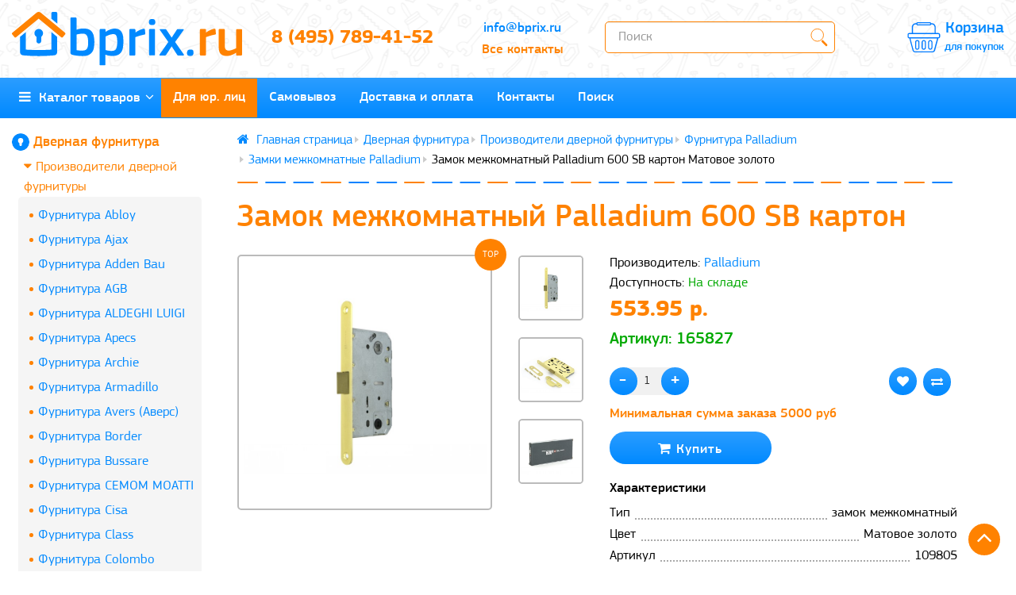

--- FILE ---
content_type: text/html; charset=utf-8
request_url: https://bprix.ru/zamok-mezhkomnatnyy-palladium-600-sb-karton
body_size: 20881
content:
<!DOCTYPE html><!--[if IE]><![endif]--><!--[if IE 8 ]><html dir="ltr" lang="ru" class="ie8"><![endif]--><!--[if IE 9 ]><html dir="ltr" lang="ru" class="ie9"><![endif]--><!--[if (gt IE 9)|!(IE)]><!--><html dir="ltr" lang="ru" style=""><!--<![endif]--><head><meta charset="UTF-8" /><meta name="format-detection" content="telephone=no" /><meta name="viewport" content="width=device-width, initial-scale=1"><meta http-equiv="X-UA-Compatible" content="IE=edge"><link href="https://bprix.ru/favicon.svg" rel="icon" type="image/svg" /><title>Замок межкомнатный Palladium 600 SB картон</title><base href="https://bprix.ru/" /><meta name="description" content="Замок межкомнатный Palladium 600 SB картон Матовое золото оптом и в розницу по выгодным ценам с доставкой! Акции, Скидки!" /><meta property="og:title" content="Замок межкомнатный Palladium 600 SB картон" /><meta property="og:type" content="website" /><meta property="og:url" content="https://bprix.ru/zamok-mezhkomnatnyy-palladium-600-sb-karton" /><meta property="og:image" content="https://bprix.ru/image/catalog/bprix/Logo-tel.png" /><meta property="og:site_name" content="БиПрикс" /><style>@font-face {font-family:'pfs';src:url('/fonts/pfs-regular.eot');src:url('/fonts/pfs-regular.eot?#iefix') format('embedded-opentype'),url('/fonts/pfs-regular.woff2') format('woff2'),url('/fonts/pfs-regular.woff') format('woff'),url('/fonts/pfs-regular.ttf') format('truetype');font-weight:normal;font-style:normal;font-display:block;}
@font-face {font-family:'pfs';src:url('/fonts/pfs-italic.eot');src:url('/fonts/pfs-italic.eot?#iefix') format('embedded-opentype'),url('/fonts/pfs-italic.woff2') format('woff2'),url('/fonts/pfs-italic.woff') format('woff'),url('/fonts/pfs-italic.ttf') format('truetype');font-weight:normal;font-style:italic;font-display:block;}
@font-face {font-family:'pfs';src:url('/fonts/pfs-medium.eot');src:url('/fonts/pfs-medium.eot?#iefix') format('embedded-opentype'),url('/fonts/pfs-medium.woff2') format('woff2'),url('/fonts/pfs-medium.woff') format('woff'),url('/fonts/pfs-medium.ttf') format('truetype');font-weight:500;font-style:normal;font-display:block;}
@font-face {font-family:'pfs';src:url('/fonts/pfs-meditalic.eot');src:url('/fonts/pfs-meditalic.eot?#iefix') format('embedded-opentype'),url('/fonts/pfs-meditalic.woff2') format('woff2'),url('/fonts/pfs-meditalic.woff') format('woff'),url('/fonts/pfs-meditalic.ttf') format('truetype');font-weight:500;font-style:italic;font-display:block;}
@font-face {font-family:'pfs';src:url('/fonts/pfs-bold.eot');src:url('/fonts/pfs-bold.eot?#iefix') format('embedded-opentype'),url('/fonts/pfs-bold.woff2') format('woff2'),url('/fonts/pfs-bold.woff') format('woff'),url('/fonts/pfs-bold.ttf') format('truetype');font-weight:bold;font-style: normal;font-display:block;}
@font-face {font-family:'pfs';src:url('/fonts/pfs-bolditalic.eot');src:url('/fonts/pfs-bolditalic.eot?#iefix') format('embedded-opentype'),url('/fonts/pfs-bolditalic.woff2') format('woff2'),url('/fonts/pfs-bolditalic.woff') format('woff'),url('/fonts/pfs-bolditalic.ttf') format('truetype');font-weight:bold;font-style:italic;font-display:block;}
@font-face{font-family:'FontAwesome';src:url('/fonts/fontawesome-webfont.eot');src:url('/fonts/fontawesome-webfont.eot?#iefix') format('embedded-opentype'),url('/fonts/fontawesome-webfont.woff2') format('woff2'),url('/fonts/fontawesome-webfont.woff') format('woff'),url('/fonts/fontawesome-webfont.ttf') format('truetype'),url('/fonts/fontawesome-webfont.svg#fontawesomeregular') format('svg');font-weight:normal;font-style:normal;font-display:block;}</style><link rel="preload" as="image" href="https://bprix.ru/img/logo.svg"><link rel="preload" as="image" href="https://bprix.ru/img/tools.png"><link rel="preload" as="image" href="https://bprix.ru/img/icons.svg"><link href="https://bprix.ru/compress/cache_compress.css" rel="stylesheet" type="text/css"> <script src="https://bprix.ru/compress/cache_compress.js" type="text/javascript"></script> <link href="compress/cache_product.css" type="text/css" rel="stylesheet" media="screen" /><link href="https://bprix.ru/zamok-mezhkomnatnyy-palladium-600-sb-karton" rel="canonical" /><link href="https://bprix.ru/image/catalog/cart.png" rel="icon" /> <script src="compress/cache_product.js"></script> <link href="https://bprix.ru/favicon.svg" rel="icon" type="image/svg" /> <script type="text/javascript">window.dataLayer = window.dataLayer || [];</script> </head><body class=""><div class="body-wrapper"><div class="body-content"><span class="visible-md visible-lg"><a href="#" class="scup"><i class="fa fa-angle-up active"></i></a></span><div id="wishlist" class="modal fade"><div class="modal-dialog"><div class="modal-content"><div class="modal-header"><button type="button" class="close" data-dismiss="modal" aria-hidden="true">&times;</button></div><div class="modal-body"><p></p></div><div class="modal-footer"><button type="button" class="btn-cart" data-dismiss="modal">Продолжить</button><a href="https://bprix.ru/wishlist" class="btn-cart">Перейти в закладки</a></div></div></div></div><div id="compare" class="modal fade"><div class="modal-dialog"><div class="modal-content"><div class="modal-header"><button type="button" class="close" data-dismiss="modal" aria-hidden="true">&times;</button></div><div class="modal-body"><p></p></div><div class="modal-footer"><button type="button" class="btn-cart" data-dismiss="modal">Продолжить</button><a href="https://bprix.ru/compare-products" class="btn-cart">Перейти в сравнение товаров</a></div></div></div></div><div class="header-bg" ><nav id="top"><div class="container nobackground"><div class="left_block_head"><div class="pull-left"><form action="https://bprix.ru/index.php?route=common/currency/currency" method="post" enctype="multipart/form-data" id="form-currency"><div class="btn-group"><button class="btn btnh btn-link dropdown-toggle" data-toggle="dropdown"><span class="hidden-xs hidden-sm hidden-md">Валюта</span><strong class="current_col">&nbsp; р.&nbsp;&nbsp;</strong><i class="fa fa-caret-down"></i></button><ul class="dropdown-menu"><li><button class="currency-select btn btnh btn-link btn-block" type="button" name="USD">$ Dollar</button></li><li><button class="currency-select btn btnh btn-link btn-block" type="button" name="EUR">€ Euro</button></li><li><button class="currency-select btn btnh btn-link btn-block" type="button" name="RUB"> р. Рубль</button></li></ul></div><input type="hidden" name="code" value="" /><input type="hidden" name="redirect" value="https://bprix.ru/zamok-mezhkomnatnyy-palladium-600-sb-karton" /></form></div><div id="top-links2" class="nav pull-left"><ul class="list-inline top"></ul></div></div><div id="top-links" class="nav pull-right"><ul class="list-inline top"></ul></div></div></nav><div class="top-header" ><div class="container"><div class="logo_and_cart row"><div class="col-lg-3 col-md-3 col-sm-3 col-xs-12 navcentr"><div id="logo"><a href="https://bprix.ru/"><img src="/img/logo.svg" title="БиПрикс" width="300" height="71" alt="БиПрикс" class="img-responsive" /></a></div></div><div class="col-lg-4 col-md-4 col-sm-5 col-xs-12 head_phones"><div class="row"><div class="col-lg-7 col-md-7 col-sm-7 col-xs-7"><a target="_blank" class="phone_number" href="tel:+74957894152">8 (495) 789-41-52</a></div><div class="col-lg-5 col-md-5 col-sm-5 col-xs-5"><a href="mailto:info@bprix.ru" class="mail" target="_blank">info@bprix.ru</a><br /><a href="#" class="show_contacts" >Все контакты</a></div></div></div><div class="col-lg-3 col-md-3 col-sm-2 col-xs-6 head_search"><input type="text" name="search" value="" placeholder="Поиск" class="form-control input-lg header_input_search" id="header_input_search" autocomplete="off" /><button type="button" class="btn btn-default button_search header_button_search" id="header_button_search"></button></div><div class="col-lg-2 col-md-2 col-sm-2 col-xs-6 head_cart "><div id="cart" class="btn-group"><button type="button" data-loading-text="Загрузка..." class="btn btn-lg cart_popup"><strong class="top_cart_title">Корзина</strong><span id="cart-total"><span class = "cart-item"><span class = "hidden cart-item-after">0</span></span><span class="cart-price">для покупок</span></span></button> <script>$(".cart_popup").click(function(){$.magnificPopup.open({fixedContentPos:!0,items:{src:"index.php?route=common/aridius_cart/info"},type:"ajax",mainClass:"mfp-fade"})});</script> </div></div></div></div><div id="menu_stick"><div class="menubg"><div class="container"><div class="menu_adapt"><div class="top-menu"><div id="top-menu" ><div class="nobackground"><nav id="menu" class="navbar"><div class="navbar-header"><span id="category" class="visible-sm visible-xs">Меню</span><button type="button" class="btn btn-navbar navbar-toggle" data-toggle="collapse" data-target=".navbar-ex1-collapse"><i class="fa fa-bars"></i></button></div><div class="collapse navbar-collapse navbar-ex1-collapse menu_adapt_coll"><ul class="nav navbar-nav"><li class="dropdown hidev"><a class="with-child dropdown-toggle size" href="categories" data-hover="dropdown" data-delay="1" data-close-others="false"><i class="fa fa-bars"></i>&nbsp;&nbsp;Каталог товаров<span class="fa fa-angle-down menu"></span></a><ul class="dropdown-menu multi-level" role="menu"><li class="dropdown-submenu li-drop close-button" ><a class="dr_menu" tabindex="-1" href="https://bprix.ru/furnitura">Дверная фурнитура<span class="arrowvertmenu"></span></a><ul class="dropdown-menu2 column_width3"><li class="col-sm-3 mcol"><span class = "hidden-xs"></span><div class="clearfix"></div><a class="submenu_main" href="https://bprix.ru/furnitura/dlya-mezhkomnatnyh-dverey">Производители дверной фурнитуры</a><a class = "menuv_3lv" href="https://bprix.ru/furnitura/dlya-mezhkomnatnyh-dverey/furnitura-abloy">Фурнитура Abloy</a><a class = "menuv_3lv" href="https://bprix.ru/furnitura/dlya-mezhkomnatnyh-dverey/furnitura-ajax">Фурнитура Ajax</a><a class = "menuv_3lv" href="https://bprix.ru/furnitura/dlya-mezhkomnatnyh-dverey/furnitura-adden-bau">Фурнитура Adden Bau</a><a class="menuv-allv" href="https://bprix.ru/furnitura/dlya-mezhkomnatnyh-dverey">Смотреть все</a></li><li class="col-sm-3 mcol"><span class = "hidden-xs"></span><div class="clearfix"></div><a class="submenu_main" href="https://bprix.ru/furnitura/dvernye-ruchki-2">Межкомнатные дверные ручки</a><a class = "menuv_3lv" href="https://bprix.ru/furnitura/dvernye-ruchki-2/ruchki-na-rozetke">Ручки на розетке</a><a class = "menuv_3lv" href="https://bprix.ru/furnitura/dvernye-ruchki-2/ruchki-na-planke-1">Ручки на планке</a><a class = "menuv_3lv" href="https://bprix.ru/furnitura/dvernye-ruchki-2/ruchki-dlya-razdvizhnyh-dverey-2">Ручки для раздвижных дверей</a><a class="menuv-allv" href="https://bprix.ru/furnitura/dvernye-ruchki-2">Смотреть все</a></li><li class="col-sm-3 mcol"><span class = "hidden-xs"></span><div class="clearfix"></div><a class="submenu_main" href="https://bprix.ru/furnitura/zavertki-santexnicheskie">Завертки сантехнические</a></li><li class="col-sm-3 mcol"><span class = "hidden-xs"></span><div class="clearfix"></div><a class="submenu_main" href="https://bprix.ru/furnitura/razdvizhnye-sistemy">Раздвижные системы</a><a class = "menuv_3lv" href="https://bprix.ru/furnitura/razdvizhnye-sistemy/furnitura-morelli-11">Раздвижные системы Morelli</a><a class = "menuv_3lv" href="https://bprix.ru/furnitura/razdvizhnye-sistemy/furnitura-ducasse-dlya-razdvizhnyh-sistem">Фурнитура Ducasse для раздвижных систем</a><a class = "menuv_3lv" href="https://bprix.ru/furnitura/razdvizhnye-sistemy/razdvizhnye-sistemy-krona-koblenz">Раздвижные системы Krona Koblenz</a><a class="menuv-allv" href="https://bprix.ru/furnitura/razdvizhnye-sistemy">Смотреть все</a></li><li class="col-sm-3 mcol"><span class = "hidden-xs"></span><div class="clearfix"></div><a class="submenu_main" href="https://bprix.ru/furnitura/petli-9">Петли дверные</a><a class = "menuv_3lv" href="https://bprix.ru/furnitura/petli-9/universalnye-dvernye-petli">Универсальные дверные петли</a><a class = "menuv_3lv" href="https://bprix.ru/furnitura/petli-9/razemnye-dvernye-petli">Разъемные дверные петли</a><a class = "menuv_3lv" href="https://bprix.ru/furnitura/petli-9/skrytye-dvernye-petli">Скрытые дверные петли</a><a class="menuv-allv" href="https://bprix.ru/furnitura/petli-9">Смотреть все</a></li><li class="col-sm-3 mcol"><span class = "hidden-xs"></span><div class="clearfix"></div><a class="submenu_main" href="https://bprix.ru/furnitura/zamki-i-mehanizmy">Дверные замки и механизмы</a></li><li class="col-sm-3 mcol"><span class = "hidden-xs"></span><div class="clearfix"></div><a class="submenu_main" href="https://bprix.ru/furnitura/nakladkiwc-komplekty-1">Накладки под цилиндр</a></li><li class="col-sm-3 mcol"><span class = "hidden-xs"></span><div class="clearfix"></div><a class="submenu_main" href="https://bprix.ru/furnitura/dvernye-ogranichiteli-3">Дверные ограничители</a></li><li class="col-sm-3 mcol"><span class = "hidden-xs"></span><div class="clearfix"></div><a class="submenu_main" href="https://bprix.ru/furnitura/ruchki-skoby">Ручки скобы</a></li><li class="col-sm-3 mcol"><span class = "hidden-xs"></span><div class="clearfix"></div><a class="submenu_main" href="https://bprix.ru/furnitura/dvernye-dovodchiki">Дверные доводчики</a><a class = "menuv_3lv" href="https://bprix.ru/furnitura/dvernye-dovodchiki/dovodchiki-abloy">Доводчики Abloy</a><a class = "menuv_3lv" href="https://bprix.ru/furnitura/dvernye-dovodchiki/dovodchiki-apecs">Доводчики Apecs</a><a class = "menuv_3lv" href="https://bprix.ru/furnitura/dvernye-dovodchiki/dovodchiki-armadillo">Доводчики Armadillo</a><a class="menuv-allv" href="https://bprix.ru/furnitura/dvernye-dovodchiki">Смотреть все</a></li><li class="col-sm-3 mcol"><span class = "hidden-xs"></span><div class="clearfix"></div><a class="submenu_main" href="https://bprix.ru/furnitura/avtomaticheskie-porogi-dlya-dverej">Автоматические пороги для дверей</a></li><li class="col-sm-3 mcol"><span class = "hidden-xs"></span><div class="clearfix"></div><a class="submenu_main" href="https://bprix.ru/furnitura/cilindrovye-mexanizmy">Цилиндровые механизмы</a></li></ul></li><li class="dropdown-submenu li-drop close-button" ><a class="dr_menu" tabindex="-1" href="https://bprix.ru/napolnyy-plintus">Напольный плинтус<span class="arrowvertmenu"></span></a><ul class="dropdown-menu2 column_width3"><li class="col-sm-3 mcol"><span class = "hidden-xs"></span><div class="clearfix"></div><a class="submenu_main" href="https://bprix.ru/napolnyy-plintus/plastikovyy">Пластиковый плинтус</a><a class = "menuv_3lv" href="https://bprix.ru/napolnyy-plintus/plastikovyy/plintus-ideal-ideal">Плинтус напольный Идеал | ideal</a><a class = "menuv_3lv" href="https://bprix.ru/napolnyy-plintus/plastikovyy/plintus-cezar">Плинтус пластиковый Cezar</a><a class = "menuv_3lv" href="https://bprix.ru/napolnyy-plintus/plastikovyy/aqua-37">Плинтус для труб отопления Smartprofile Aqua</a><a class="menuv-allv" href="https://bprix.ru/napolnyy-plintus/plastikovyy">Смотреть все</a></li><li class="col-sm-3 mcol"><span class = "hidden-xs"></span><div class="clearfix"></div><a class="submenu_main" href="https://bprix.ru/napolnyy-plintus/gibkij-samokleyashhijsya-plintus-pvx">Гибкий плинтус ПВХ</a></li><li class="col-sm-3 mcol"><span class = "hidden-xs"></span><div class="clearfix"></div><a class="submenu_main" href="https://bprix.ru/napolnyy-plintus/alyuminievyy">Алюминиевый плинтус</a><a class = "menuv_3lv" href="https://bprix.ru/napolnyy-plintus/alyuminievyy/plintus-alyuminievyj-fezard-new">Плинтус алюминиевый Fezard </a><a class = "menuv_3lv" href="https://bprix.ru/napolnyy-plintus/alyuminievyy/alyuminievyj-plintus-likorn">Плинтус алюминиевый Ликорн</a><a class = "menuv_3lv" href="https://bprix.ru/napolnyy-plintus/alyuminievyy/plintus-alyuminievyy-diele">Плинтус Алюминиевый Лука (DIELE)</a><a class="menuv-allv" href="https://bprix.ru/napolnyy-plintus/alyuminievyy">Смотреть все</a></li><li class="col-sm-3 mcol"><span class = "hidden-xs"></span><div class="clearfix"></div><a class="submenu_main" href="https://bprix.ru/napolnyy-plintus/mdf-1">Плинтус МДФ</a><a class = "menuv_3lv" href="https://bprix.ru/napolnyy-plintus/mdf-1/plintus-hannahholz">Плинтус МДФ Hannahholz</a><a class = "menuv_3lv" href="https://bprix.ru/napolnyy-plintus/mdf-1/plintus-mdf-deartio">Плинтус МДФ Деартио</a><a class = "menuv_3lv" href="https://bprix.ru/napolnyy-plintus/mdf-1/plintus-mdf-likorn">Плинтус МДФ Ликорн</a><a class="menuv-allv" href="https://bprix.ru/napolnyy-plintus/mdf-1">Смотреть все</a></li><li class="col-sm-3 mcol"><span class = "hidden-xs"></span><div class="clearfix"></div><a class="submenu_main" href="https://bprix.ru/napolnyy-plintus/skrytyj-plintus">Скрытый плинтус</a></li><li class="col-sm-3 mcol"><span class = "hidden-xs"></span><div class="clearfix"></div><a class="submenu_main" href="https://bprix.ru/napolnyy-plintus/shponirovannyy">Деревянный плинтус</a><a class = "menuv_3lv" href="https://bprix.ru/napolnyy-plintus/shponirovannyy/plintus-pedross">Плинтус шпонированный Pedross</a></li><li class="col-sm-3 mcol"><span class = "hidden-xs"></span><div class="clearfix"></div><a class="submenu_main" href="https://bprix.ru/napolnyy-plintus/pod-pokrasku">Плинтус под покраску</a><a class = "menuv_3lv" href="https://bprix.ru/napolnyy-plintus/pod-pokrasku/plintus-mdf-smartprofile-paint-3d-wood--pod-pokrasky">Плинтус МДФ Smartprofile Paint 3D Wood под покраску</a><a class = "menuv_3lv" href="https://bprix.ru/napolnyy-plintus/pod-pokrasku/plintus-mdf-smartprofile-paint-pod-pokrasku">Плинтус МДФ Smartprofile Paint под покраску</a><a class = "menuv_3lv" href="https://bprix.ru/napolnyy-plintus/pod-pokrasku/plintus-polistirol--cezar-elegance_">Плинтус полистирол Cezar Elegance</a><a class="menuv-allv" href="https://bprix.ru/napolnyy-plintus/pod-pokrasku">Смотреть все</a></li><li class="col-sm-3 mcol"><span class = "hidden-xs"></span><div class="clearfix"></div><a class="submenu_main" href="https://bprix.ru/napolnyy-plintus/shirokij-plintus">Широкий плинтус</a></li><li class="col-sm-3 mcol"><span class = "hidden-xs"></span><div class="clearfix"></div><a class="submenu_main" href="https://bprix.ru/napolnyy-plintus/belyj-plintus">Белый плинтус</a></li><li class="col-sm-3 mcol"><span class = "hidden-xs"></span><div class="clearfix"></div><a class="submenu_main" href="https://bprix.ru/napolnyy-plintus/dlya-kovrolina">Плинтус для линолеума и ковролина</a><a class = "menuv_3lv" href="https://bprix.ru/napolnyy-plintus/dlya-kovrolina/korner">Плинтус для ковролина Korner</a></li><li class="col-sm-3 mcol"><span class = "hidden-xs"></span><div class="clearfix"></div><a class="submenu_main" href="https://bprix.ru/napolnyy-plintus/kley-1">Саморезы, клей и другие сопутствующие товары для плинтуса</a></li><li class="col-sm-3 mcol"><span class = "hidden-xs"></span><div class="clearfix"></div><a class="submenu_main" href="https://bprix.ru/napolnyy-plintus/mebelnyj-plintus">Кромка мебельная для ЛДСП</a></li></ul></li><li class="dropdown-submenu li-drop close-button" ><a class="dr_menu" tabindex="-1" href="https://bprix.ru/porogi-profili">Пороги и профили алюминиевые <span class="arrowvertmenu"></span></a><ul class="dropdown-menu2 column_width3"><li class="col-sm-3 mcol"><span class = "hidden-xs"></span><div class="clearfix"></div><a class="submenu_main" href="https://bprix.ru/porogi-profili/alyuminievye-profili-luka">Профили и пороги Лука</a><a class = "menuv_3lv" href="https://bprix.ru/porogi-profili/alyuminievye-profili-luka/porogi">Пороги Лука</a><a class = "menuv_3lv" href="https://bprix.ru/porogi-profili/alyuminievye-profili-luka/laminirovannye-profili">Порог ламинированный</a><a class = "menuv_3lv" href="https://bprix.ru/porogi-profili/alyuminievye-profili-luka/profili-dlya-plitki-i-keramogranita">Профили для плитки и керамогранита</a><a class="menuv-allv" href="https://bprix.ru/porogi-profili/alyuminievye-profili-luka">Смотреть все</a></li><li class="col-sm-3 mcol"><span class = "hidden-xs"></span><div class="clearfix"></div><a class="submenu_main" href="https://bprix.ru/porogi-profili/alyuminievye-napolnye-porogi">Алюминиевые напольные пороги</a></li></ul></li><li class="v3hover li-drop close-button"><a class="dr_menu" href="https://bprix.ru/obvody-dlya-trub">Обвод для труб | Накладка на трубу</a></li><li class="dropdown-submenu li-drop close-button" ><a class="dr_menu" tabindex="-1" href="https://bprix.ru/mebelnye-ruchki">Мебельные ручки<span class="arrowvertmenu"></span></a><ul class="dropdown-menu2 column_width3"><li class="col-sm-3 mcol"><span class = "hidden-xs"></span><div class="clearfix"></div><a class="submenu_main" href="https://bprix.ru/mebelnye-ruchki/ruchki-skoby-5">Ручки - скобы</a></li><li class="col-sm-3 mcol"><span class = "hidden-xs"></span><div class="clearfix"></div><a class="submenu_main" href="https://bprix.ru/mebelnye-ruchki/ruchki-knopki">Ручки - кнопки</a></li><li class="col-sm-3 mcol"><span class = "hidden-xs"></span><div class="clearfix"></div><a class="submenu_main" href="https://bprix.ru/mebelnye-ruchki/ruchki-kolca-1">Ручки-кольца</a></li><li class="col-sm-3 mcol"><span class = "hidden-xs"></span><div class="clearfix"></div><a class="submenu_main" href="https://bprix.ru/mebelnye-ruchki/ruchki-vreznye">Ручки-врезные</a></li><li class="col-sm-3 mcol"><span class = "hidden-xs"></span><div class="clearfix"></div><a class="submenu_main" href="https://bprix.ru/mebelnye-ruchki/ruchki-kapli">Ручки - капли</a></li><li class="col-sm-3 mcol"><span class = "hidden-xs"></span><div class="clearfix"></div><a class="submenu_main" href="https://bprix.ru/mebelnye-ruchki/ruchki-sergi">Ручки-серьги</a></li><li class="col-sm-3 mcol"><span class = "hidden-xs"></span><div class="clearfix"></div><a class="submenu_main" href="https://bprix.ru/mebelnye-ruchki/ruchki-rakoviny">Ручки - раковины</a></li><li class="col-sm-3 mcol"><span class = "hidden-xs"></span><div class="clearfix"></div><a class="submenu_main" href="https://bprix.ru/mebelnye-ruchki/ruchki-rakushki">Ручки-ракушки</a></li><li class="col-sm-3 mcol"><span class = "hidden-xs"></span><div class="clearfix"></div><a class="submenu_main" href="https://bprix.ru/mebelnye-ruchki/ruchki-reylingi-1">Ручки-рейлинги</a></li><li class="col-sm-3 mcol"><span class = "hidden-xs"></span><div class="clearfix"></div><a class="submenu_main" href="https://bprix.ru/mebelnye-ruchki/ruchki-profili">Ручки-профили</a></li><li class="col-sm-3 mcol"><span class = "hidden-xs"></span><div class="clearfix"></div><a class="submenu_main" href="https://bprix.ru/mebelnye-ruchki/ruchki-nakladnye">Ручки-накладные</a></li><li class="col-sm-3 mcol"><span class = "hidden-xs"></span><div class="clearfix"></div><a class="submenu_main" href="https://bprix.ru/mebelnye-ruchki/dekorativnye-aksessuary">Декоративные аксессуары</a></li><li class="col-sm-3 mcol"><span class = "hidden-xs"></span><div class="clearfix"></div><a class="submenu_main" href="https://bprix.ru/mebelnye-ruchki/ruchki-pogonazh">Ручки- погонаж</a></li><li class="col-sm-3 mcol"><span class = "hidden-xs"></span><div class="clearfix"></div><a class="submenu_main" href="https://bprix.ru/mebelnye-ruchki/podlozhki-dlya-mebelnyh-ruchek">Подложки для мебельных ручек</a></li><li class="col-sm-3 mcol"><span class = "hidden-xs"></span><div class="clearfix"></div><a class="submenu_main" href="https://bprix.ru/mebelnye-ruchki/vinty-dlya-ruchek">Винты для ручек</a></li><li class="col-sm-3 mcol"><span class = "hidden-xs"></span><div class="clearfix"></div><a class="submenu_main" href="https://bprix.ru/mebelnye-ruchki/keramicheskaya-kollekciya-ruchek">Керамическая коллекция ручек</a></li><li class="col-sm-3 mcol"><span class = "hidden-xs"></span><div class="clearfix"></div><a class="submenu_main" href="https://bprix.ru/mebelnye-ruchki/kollekciya-etnika">Коллекция Этника</a></li><li class="col-sm-3 mcol"><span class = "hidden-xs"></span><div class="clearfix"></div><a class="submenu_main" href="https://bprix.ru/mebelnye-ruchki/detskaya-kollekciya">Детская коллекция</a></li><li class="col-sm-3 mcol"><span class = "hidden-xs"></span><div class="clearfix"></div><a class="submenu_main" href="https://bprix.ru/mebelnye-ruchki/eksklyuzivnaya-kollekciya-ruchek">Эксклюзивная коллекция ручек</a></li><li class="col-sm-3 mcol"><span class = "hidden-xs"></span><div class="clearfix"></div><a class="submenu_main" href="https://bprix.ru/mebelnye-ruchki/morskaya-kollekciya-ruchek">Морская коллекция ручек</a></li></ul></li><li class="dropdown-submenu li-drop close-button" ><a class="dr_menu" tabindex="-1" href="https://bprix.ru/stenovye-paneli">Стеновые панели<span class="arrowvertmenu"></span></a><ul class="dropdown-menu2 column_width3"><li class="col-sm-3 mcol"><span class = "hidden-xs"></span><div class="clearfix"></div><a class="submenu_main" href="https://bprix.ru/stenovye-paneli/stenovye-dekorativnye-paneli-iz-dyuropolimera">Реечные стеновые декоративные панели ПВХ</a></li><li class="col-sm-3 mcol"><span class = "hidden-xs"></span><div class="clearfix"></div><a class="submenu_main" href="https://bprix.ru/stenovye-paneli/listovye-stenovye-paneli">Листовые стеновые панели</a></li><li class="col-sm-3 mcol"><span class = "hidden-xs"></span><div class="clearfix"></div><a class="submenu_main" href="https://bprix.ru/stenovye-paneli/stenovye-mdf-rejki">Стеновые МДФ рейки</a></li><li class="col-sm-3 mcol"><span class = "hidden-xs"></span><div class="clearfix"></div><a class="submenu_main" href="https://bprix.ru/stenovye-paneli/kuxonnye-fartuki-iz-abs-plastika">Кухонные фартуки из АБС-пластика</a></li><li class="col-sm-3 mcol"><span class = "hidden-xs"></span><div class="clearfix"></div><a class="submenu_main" href="https://bprix.ru/stenovye-paneli/modulnye-stenovye-mdf-paneli-c-akusticheskim-effektom-acupan">Модульные стеновые МДФ панели c акустическим эффектом Acupan</a></li></ul></li><li class="dropdown-submenu li-drop close-button" ><a class="dr_menu" tabindex="-1" href="https://bprix.ru/potolochnyj-plintus">Потолочный плинтус, молдинг<span class="arrowvertmenu"></span></a><ul class="dropdown-menu2 column_width3"><li class="col-sm-3 mcol"><span class = "hidden-xs"></span><div class="clearfix"></div><a class="submenu_main" href="https://bprix.ru/potolochnyj-plintus/molding-nastennyy-mdf-pod-pokrasku">Молдинг настенный МДФ под покраску</a></li><li class="col-sm-3 mcol"><span class = "hidden-xs"></span><div class="clearfix"></div><a class="submenu_main" href="https://bprix.ru/potolochnyj-plintus/plintus-potolochnyy-mdf-pod-pokrasku-likorn">Плинтус потолочный МДФ под покраску Ликорн</a></li></ul></li><li class="dropdown-submenu li-drop close-button" ><a class="dr_menu" tabindex="-1" href="https://bprix.ru/irfix">Пены, герметики, клеи и аксессуары.<span class="arrowvertmenu"></span></a><ul class="dropdown-menu2 column_width3"><li class="col-sm-3 mcol"><span class = "hidden-xs"></span><div class="clearfix"></div><a class="submenu_main" href="https://bprix.ru/irfix/germetik">Герметик</a></li><li class="col-sm-3 mcol"><span class = "hidden-xs"></span><div class="clearfix"></div><a class="submenu_main" href="https://bprix.ru/irfix/klej">Клей</a></li><li class="col-sm-3 mcol"><span class = "hidden-xs"></span><div class="clearfix"></div><a class="submenu_main" href="https://bprix.ru/irfix/pena">Пена</a></li><li class="col-sm-3 mcol"><span class = "hidden-xs"></span><div class="clearfix"></div><a class="submenu_main" href="https://bprix.ru/irfix/specialnye-produkty">Специальные продукты</a></li><li class="col-sm-3 mcol"><span class = "hidden-xs"></span><div class="clearfix"></div><a class="submenu_main" href="https://bprix.ru/irfix/teploizolyaciya">Теплоизоляция</a></li></ul></li><li class="dropdown-submenu li-drop close-button" ><a class="dr_menu" tabindex="-1" href="https://bprix.ru/organizaciya-dvizheniya">Организация движения<span class="arrowvertmenu"></span></a><ul class="dropdown-menu2 column_width3"><li class="col-sm-3 mcol"><span class = "hidden-xs"></span><div class="clearfix"></div><a class="submenu_main" href="https://bprix.ru/organizaciya-dvizheniya/dorozhnaya-bezopasnost-palladium">Дорожная безопасность Vigi</a></li><li class="col-sm-3 mcol"><span class = "hidden-xs"></span><div class="clearfix"></div><a class="submenu_main" href="https://bprix.ru/organizaciya-dvizheniya/organizaciya-dorozhnogo-dvizheniya-arec">Организация дорожного движения AREC</a></li></ul></li><li id="openclose"><p class="dr_menu menu_slow">Показать все категории</p></li></ul></li></ul><div class="menu_mob_plus"><div class="hidem"><ul class="nav navbar-nav"><li class="plus"><i class="fa fa-plus"></i><i class="fa fa-minus"></i></li><li class="activetopmenu dropdown static_pos"><a class="with-child dropdown-toggle" href="https://bprix.ru/furnitura" data-hover="dropdown" data-delay="1" data-close-others="false">Дверная фурнитура<span class="fa fa-angle-down menu"></span></a><div class="dropdown-menu marg_top"><div class="dropdown-inner children-category"><ul class="list-unstyled col-lg-2 col-md-3 col-sm-3 clear_menu_cat_noimg " ><li class="with-child" ><span class = "hidden-xs hidden-sm"></span><a href="https://bprix.ru/furnitura/dlya-mezhkomnatnyh-dverey"><span class="style2lv">Производители дверной фурнитуры</span></a></li><li class="children_lv3"><a href="https://bprix.ru/furnitura/dlya-mezhkomnatnyh-dverey/furnitura-abloy">- Фурнитура Abloy</a></li><li class="children_lv3"><a href="https://bprix.ru/furnitura/dlya-mezhkomnatnyh-dverey/furnitura-ajax">- Фурнитура Ajax</a></li><li class="children_lv3"><a href="https://bprix.ru/furnitura/dlya-mezhkomnatnyh-dverey/furnitura-adden-bau">- Фурнитура Adden Bau</a><a class="menuv-all" href="https://bprix.ru/furnitura/dlya-mezhkomnatnyh-dverey">- Смотреть все</a></li></ul><ul class="list-unstyled col-lg-2 col-md-3 col-sm-3 clear_menu_cat_noimg " ><li class="with-child" ><span class = "hidden-xs hidden-sm"></span><a href="https://bprix.ru/furnitura/dvernye-ruchki-2"><span class="style2lv">Межкомнатные дверные ручки</span></a></li><li class="children_lv3"><a href="https://bprix.ru/furnitura/dvernye-ruchki-2/ruchki-na-rozetke">- Ручки на розетке</a></li><li class="children_lv3"><a href="https://bprix.ru/furnitura/dvernye-ruchki-2/ruchki-na-planke-1">- Ручки на планке</a></li><li class="children_lv3"><a href="https://bprix.ru/furnitura/dvernye-ruchki-2/ruchki-dlya-razdvizhnyh-dverey-2">- Ручки для раздвижных дверей</a><a class="menuv-all" href="https://bprix.ru/furnitura/dvernye-ruchki-2">- Смотреть все</a></li></ul><ul class="list-unstyled col-lg-2 col-md-3 col-sm-3 clear_menu_cat_noimg " ><li><a href="https://bprix.ru/furnitura/zavertki-santexnicheskie"><span class="style2lv">Завертки сантехнические</span></a></li></ul><ul class="list-unstyled col-lg-2 col-md-3 col-sm-3 clear_menu_cat_noimg " ><li class="with-child" ><span class = "hidden-xs hidden-sm"></span><a href="https://bprix.ru/furnitura/razdvizhnye-sistemy"><span class="style2lv">Раздвижные системы</span></a></li><li class="children_lv3"><a href="https://bprix.ru/furnitura/razdvizhnye-sistemy/furnitura-morelli-11">- Раздвижные системы Morelli</a></li><li class="children_lv3"><a href="https://bprix.ru/furnitura/razdvizhnye-sistemy/furnitura-ducasse-dlya-razdvizhnyh-sistem">- Фурнитура Ducasse для раздвижных систем</a></li><li class="children_lv3"><a href="https://bprix.ru/furnitura/razdvizhnye-sistemy/razdvizhnye-sistemy-krona-koblenz">- Раздвижные системы Krona Koblenz</a><a class="menuv-all" href="https://bprix.ru/furnitura/razdvizhnye-sistemy">- Смотреть все</a></li></ul><ul class="list-unstyled col-lg-2 col-md-3 col-sm-3 clear_menu_cat_noimg " ><li class="with-child" ><span class = "hidden-xs hidden-sm"></span><a href="https://bprix.ru/furnitura/petli-9"><span class="style2lv">Петли дверные</span></a></li><li class="children_lv3"><a href="https://bprix.ru/furnitura/petli-9/universalnye-dvernye-petli">- Универсальные дверные петли</a></li><li class="children_lv3"><a href="https://bprix.ru/furnitura/petli-9/razemnye-dvernye-petli">- Разъемные дверные петли</a></li><li class="children_lv3"><a href="https://bprix.ru/furnitura/petli-9/skrytye-dvernye-petli">- Скрытые дверные петли</a><a class="menuv-all" href="https://bprix.ru/furnitura/petli-9">- Смотреть все</a></li></ul><ul class="list-unstyled col-lg-2 col-md-3 col-sm-3 clear_menu_cat_noimg " ><li><a href="https://bprix.ru/furnitura/zamki-i-mehanizmy"><span class="style2lv">Дверные замки и механизмы</span></a></li></ul><ul class="list-unstyled col-lg-2 col-md-3 col-sm-3 clear_menu_cat_noimg " ><li><a href="https://bprix.ru/furnitura/nakladkiwc-komplekty-1"><span class="style2lv">Накладки под цилиндр</span></a></li></ul><ul class="list-unstyled col-lg-2 col-md-3 col-sm-3 clear_menu_cat_noimg " ><li><a href="https://bprix.ru/furnitura/dvernye-ogranichiteli-3"><span class="style2lv">Дверные ограничители</span></a></li></ul><ul class="list-unstyled col-lg-2 col-md-3 col-sm-3 clear_menu_cat_noimg " ><li><a href="https://bprix.ru/furnitura/ruchki-skoby"><span class="style2lv">Ручки скобы</span></a></li></ul><ul class="list-unstyled col-lg-2 col-md-3 col-sm-3 clear_menu_cat_noimg " ><li class="with-child" ><span class = "hidden-xs hidden-sm"></span><a href="https://bprix.ru/furnitura/dvernye-dovodchiki"><span class="style2lv">Дверные доводчики</span></a></li><li class="children_lv3"><a href="https://bprix.ru/furnitura/dvernye-dovodchiki/dovodchiki-abloy">- Доводчики Abloy</a></li><li class="children_lv3"><a href="https://bprix.ru/furnitura/dvernye-dovodchiki/dovodchiki-apecs">- Доводчики Apecs</a></li><li class="children_lv3"><a href="https://bprix.ru/furnitura/dvernye-dovodchiki/dovodchiki-armadillo">- Доводчики Armadillo</a><a class="menuv-all" href="https://bprix.ru/furnitura/dvernye-dovodchiki">- Смотреть все</a></li></ul><ul class="list-unstyled col-lg-2 col-md-3 col-sm-3 clear_menu_cat_noimg " ><li><a href="https://bprix.ru/furnitura/avtomaticheskie-porogi-dlya-dverej"><span class="style2lv">Автоматические пороги для дверей</span></a></li></ul><ul class="list-unstyled col-lg-2 col-md-3 col-sm-3 clear_menu_cat_noimg " ><li><a href="https://bprix.ru/furnitura/cilindrovye-mexanizmy"><span class="style2lv">Цилиндровые механизмы</span></a></li></ul></div></div><div class="clearfix"></div></li><li class="plus"><i class="fa fa-plus"></i><i class="fa fa-minus"></i></li><li class=" dropdown static_pos"><a class="with-child dropdown-toggle" href="https://bprix.ru/napolnyy-plintus" data-hover="dropdown" data-delay="1" data-close-others="false">Напольный плинтус<span class="fa fa-angle-down menu"></span></a><div class="dropdown-menu marg_top"><div class="dropdown-inner children-category"><ul class="list-unstyled col-lg-2 col-md-3 col-sm-3 clear_menu_cat_noimg " ><li class="with-child" ><span class = "hidden-xs hidden-sm"></span><a href="https://bprix.ru/napolnyy-plintus/plastikovyy"><span class="style2lv">Пластиковый плинтус</span></a></li><li class="children_lv3"><a href="https://bprix.ru/napolnyy-plintus/plastikovyy/plintus-ideal-ideal">- Плинтус напольный Идеал | ideal</a></li><li class="children_lv3"><a href="https://bprix.ru/napolnyy-plintus/plastikovyy/plintus-cezar">- Плинтус пластиковый Cezar</a></li><li class="children_lv3"><a href="https://bprix.ru/napolnyy-plintus/plastikovyy/aqua-37">- Плинтус для труб отопления Smartprofile Aqua</a><a class="menuv-all" href="https://bprix.ru/napolnyy-plintus/plastikovyy">- Смотреть все</a></li></ul><ul class="list-unstyled col-lg-2 col-md-3 col-sm-3 clear_menu_cat_noimg " ><li><a href="https://bprix.ru/napolnyy-plintus/gibkij-samokleyashhijsya-plintus-pvx"><span class="style2lv">Гибкий плинтус ПВХ</span></a></li></ul><ul class="list-unstyled col-lg-2 col-md-3 col-sm-3 clear_menu_cat_noimg " ><li class="with-child" ><span class = "hidden-xs hidden-sm"></span><a href="https://bprix.ru/napolnyy-plintus/alyuminievyy"><span class="style2lv">Алюминиевый плинтус</span></a></li><li class="children_lv3"><a href="https://bprix.ru/napolnyy-plintus/alyuminievyy/plintus-alyuminievyj-fezard-new">- Плинтус алюминиевый Fezard </a></li><li class="children_lv3"><a href="https://bprix.ru/napolnyy-plintus/alyuminievyy/alyuminievyj-plintus-likorn">- Плинтус алюминиевый Ликорн</a></li><li class="children_lv3"><a href="https://bprix.ru/napolnyy-plintus/alyuminievyy/plintus-alyuminievyy-diele">- Плинтус Алюминиевый Лука (DIELE)</a><a class="menuv-all" href="https://bprix.ru/napolnyy-plintus/alyuminievyy">- Смотреть все</a></li></ul><ul class="list-unstyled col-lg-2 col-md-3 col-sm-3 clear_menu_cat_noimg " ><li class="with-child" ><span class = "hidden-xs hidden-sm"></span><a href="https://bprix.ru/napolnyy-plintus/mdf-1"><span class="style2lv">Плинтус МДФ</span></a></li><li class="children_lv3"><a href="https://bprix.ru/napolnyy-plintus/mdf-1/plintus-hannahholz">- Плинтус МДФ Hannahholz</a></li><li class="children_lv3"><a href="https://bprix.ru/napolnyy-plintus/mdf-1/plintus-mdf-deartio">- Плинтус МДФ Деартио</a></li><li class="children_lv3"><a href="https://bprix.ru/napolnyy-plintus/mdf-1/plintus-mdf-likorn">- Плинтус МДФ Ликорн</a><a class="menuv-all" href="https://bprix.ru/napolnyy-plintus/mdf-1">- Смотреть все</a></li></ul><ul class="list-unstyled col-lg-2 col-md-3 col-sm-3 clear_menu_cat_noimg " ><li><a href="https://bprix.ru/napolnyy-plintus/skrytyj-plintus"><span class="style2lv">Скрытый плинтус</span></a></li></ul><ul class="list-unstyled col-lg-2 col-md-3 col-sm-3 clear_menu_cat_noimg " ><li class="with-child" ><span class = "hidden-xs hidden-sm"></span><a href="https://bprix.ru/napolnyy-plintus/shponirovannyy"><span class="style2lv">Деревянный плинтус</span></a></li><li class="children_lv3"><a href="https://bprix.ru/napolnyy-plintus/shponirovannyy/plintus-pedross">- Плинтус шпонированный Pedross</a></li></ul><ul class="list-unstyled col-lg-2 col-md-3 col-sm-3 clear_menu_cat_noimg " ><li class="with-child" ><span class = "hidden-xs hidden-sm"></span><a href="https://bprix.ru/napolnyy-plintus/pod-pokrasku"><span class="style2lv">Плинтус под покраску</span></a></li><li class="children_lv3"><a href="https://bprix.ru/napolnyy-plintus/pod-pokrasku/plintus-mdf-smartprofile-paint-3d-wood--pod-pokrasky">- Плинтус МДФ Smartprofile Paint 3D Wood под покраску</a></li><li class="children_lv3"><a href="https://bprix.ru/napolnyy-plintus/pod-pokrasku/plintus-mdf-smartprofile-paint-pod-pokrasku">- Плинтус МДФ Smartprofile Paint под покраску</a></li><li class="children_lv3"><a href="https://bprix.ru/napolnyy-plintus/pod-pokrasku/plintus-polistirol--cezar-elegance_">- Плинтус полистирол Cezar Elegance</a><a class="menuv-all" href="https://bprix.ru/napolnyy-plintus/pod-pokrasku">- Смотреть все</a></li></ul><ul class="list-unstyled col-lg-2 col-md-3 col-sm-3 clear_menu_cat_noimg " ><li><a href="https://bprix.ru/napolnyy-plintus/shirokij-plintus"><span class="style2lv">Широкий плинтус</span></a></li></ul><ul class="list-unstyled col-lg-2 col-md-3 col-sm-3 clear_menu_cat_noimg " ><li><a href="https://bprix.ru/napolnyy-plintus/belyj-plintus"><span class="style2lv">Белый плинтус</span></a></li></ul><ul class="list-unstyled col-lg-2 col-md-3 col-sm-3 clear_menu_cat_noimg " ><li class="with-child" ><span class = "hidden-xs hidden-sm"></span><a href="https://bprix.ru/napolnyy-plintus/dlya-kovrolina"><span class="style2lv">Плинтус для линолеума и ковролина</span></a></li><li class="children_lv3"><a href="https://bprix.ru/napolnyy-plintus/dlya-kovrolina/korner">- Плинтус для ковролина Korner</a></li></ul><ul class="list-unstyled col-lg-2 col-md-3 col-sm-3 clear_menu_cat_noimg " ><li><a href="https://bprix.ru/napolnyy-plintus/kley-1"><span class="style2lv">Саморезы, клей и другие сопутствующие товары для плинтуса</span></a></li></ul><ul class="list-unstyled col-lg-2 col-md-3 col-sm-3 clear_menu_cat_noimg " ><li><a href="https://bprix.ru/napolnyy-plintus/mebelnyj-plintus"><span class="style2lv">Кромка мебельная для ЛДСП</span></a></li></ul></div></div><div class="clearfix"></div></li><li class="plus"><i class="fa fa-plus"></i><i class="fa fa-minus"></i></li><li class=" dropdown static_pos"><a class="with-child dropdown-toggle" href="https://bprix.ru/porogi-profili" data-hover="dropdown" data-delay="1" data-close-others="false">Пороги и профили алюминиевые <span class="fa fa-angle-down menu"></span></a><div class="dropdown-menu marg_top"><div class="dropdown-inner children-category"><ul class="list-unstyled col-lg-2 col-md-3 col-sm-3 clear_menu_cat_noimg " ><li class="with-child" ><span class = "hidden-xs hidden-sm"></span><a href="https://bprix.ru/porogi-profili/alyuminievye-profili-luka"><span class="style2lv">Профили и пороги Лука</span></a></li><li class="children_lv3"><a href="https://bprix.ru/porogi-profili/alyuminievye-profili-luka/porogi">- Пороги Лука</a></li><li class="children_lv3"><a href="https://bprix.ru/porogi-profili/alyuminievye-profili-luka/laminirovannye-profili">- Порог ламинированный</a></li><li class="children_lv3"><a href="https://bprix.ru/porogi-profili/alyuminievye-profili-luka/profili-dlya-plitki-i-keramogranita">- Профили для плитки и керамогранита</a><a class="menuv-all" href="https://bprix.ru/porogi-profili/alyuminievye-profili-luka">- Смотреть все</a></li></ul><ul class="list-unstyled col-lg-2 col-md-3 col-sm-3 clear_menu_cat_noimg " ><li><a href="https://bprix.ru/porogi-profili/alyuminievye-napolnye-porogi"><span class="style2lv">Алюминиевые напольные пороги</span></a></li></ul></div></div><div class="clearfix"></div></li><li class=""><a href="https://bprix.ru/obvody-dlya-trub">Обвод для труб | Накладка на трубу</a></li><li class="plus"><i class="fa fa-plus"></i><i class="fa fa-minus"></i></li><li class=" dropdown static_pos"><a class="with-child dropdown-toggle" href="https://bprix.ru/mebelnye-ruchki" data-hover="dropdown" data-delay="1" data-close-others="false">Мебельные ручки<span class="fa fa-angle-down menu"></span></a><div class="dropdown-menu marg_top"><div class="dropdown-inner children-category"><ul class="list-unstyled col-lg-2 col-md-3 col-sm-3 clear_menu_cat_noimg " ><li><a href="https://bprix.ru/mebelnye-ruchki/ruchki-skoby-5"><span class="style2lv">Ручки - скобы</span></a></li></ul><ul class="list-unstyled col-lg-2 col-md-3 col-sm-3 clear_menu_cat_noimg " ><li><a href="https://bprix.ru/mebelnye-ruchki/ruchki-knopki"><span class="style2lv">Ручки - кнопки</span></a></li></ul><ul class="list-unstyled col-lg-2 col-md-3 col-sm-3 clear_menu_cat_noimg " ><li><a href="https://bprix.ru/mebelnye-ruchki/ruchki-kolca-1"><span class="style2lv">Ручки-кольца</span></a></li></ul><ul class="list-unstyled col-lg-2 col-md-3 col-sm-3 clear_menu_cat_noimg " ><li><a href="https://bprix.ru/mebelnye-ruchki/ruchki-vreznye"><span class="style2lv">Ручки-врезные</span></a></li></ul><ul class="list-unstyled col-lg-2 col-md-3 col-sm-3 clear_menu_cat_noimg " ><li><a href="https://bprix.ru/mebelnye-ruchki/ruchki-kapli"><span class="style2lv">Ручки - капли</span></a></li></ul><ul class="list-unstyled col-lg-2 col-md-3 col-sm-3 clear_menu_cat_noimg " ><li><a href="https://bprix.ru/mebelnye-ruchki/ruchki-sergi"><span class="style2lv">Ручки-серьги</span></a></li></ul><ul class="list-unstyled col-lg-2 col-md-3 col-sm-3 clear_menu_cat_noimg " ><li><a href="https://bprix.ru/mebelnye-ruchki/ruchki-rakoviny"><span class="style2lv">Ручки - раковины</span></a></li></ul><ul class="list-unstyled col-lg-2 col-md-3 col-sm-3 clear_menu_cat_noimg " ><li><a href="https://bprix.ru/mebelnye-ruchki/ruchki-rakushki"><span class="style2lv">Ручки-ракушки</span></a></li></ul><ul class="list-unstyled col-lg-2 col-md-3 col-sm-3 clear_menu_cat_noimg " ><li><a href="https://bprix.ru/mebelnye-ruchki/ruchki-reylingi-1"><span class="style2lv">Ручки-рейлинги</span></a></li></ul><ul class="list-unstyled col-lg-2 col-md-3 col-sm-3 clear_menu_cat_noimg " ><li><a href="https://bprix.ru/mebelnye-ruchki/ruchki-profili"><span class="style2lv">Ручки-профили</span></a></li></ul><ul class="list-unstyled col-lg-2 col-md-3 col-sm-3 clear_menu_cat_noimg " ><li><a href="https://bprix.ru/mebelnye-ruchki/ruchki-nakladnye"><span class="style2lv">Ручки-накладные</span></a></li></ul><ul class="list-unstyled col-lg-2 col-md-3 col-sm-3 clear_menu_cat_noimg " ><li><a href="https://bprix.ru/mebelnye-ruchki/dekorativnye-aksessuary"><span class="style2lv">Декоративные аксессуары</span></a></li></ul><ul class="list-unstyled col-lg-2 col-md-3 col-sm-3 clear_menu_cat_noimg " ><li><a href="https://bprix.ru/mebelnye-ruchki/ruchki-pogonazh"><span class="style2lv">Ручки- погонаж</span></a></li></ul><ul class="list-unstyled col-lg-2 col-md-3 col-sm-3 clear_menu_cat_noimg " ><li><a href="https://bprix.ru/mebelnye-ruchki/podlozhki-dlya-mebelnyh-ruchek"><span class="style2lv">Подложки для мебельных ручек</span></a></li></ul><ul class="list-unstyled col-lg-2 col-md-3 col-sm-3 clear_menu_cat_noimg " ><li><a href="https://bprix.ru/mebelnye-ruchki/vinty-dlya-ruchek"><span class="style2lv">Винты для ручек</span></a></li></ul><ul class="list-unstyled col-lg-2 col-md-3 col-sm-3 clear_menu_cat_noimg " ><li><a href="https://bprix.ru/mebelnye-ruchki/keramicheskaya-kollekciya-ruchek"><span class="style2lv">Керамическая коллекция ручек</span></a></li></ul><ul class="list-unstyled col-lg-2 col-md-3 col-sm-3 clear_menu_cat_noimg " ><li><a href="https://bprix.ru/mebelnye-ruchki/kollekciya-etnika"><span class="style2lv">Коллекция Этника</span></a></li></ul><ul class="list-unstyled col-lg-2 col-md-3 col-sm-3 clear_menu_cat_noimg " ><li><a href="https://bprix.ru/mebelnye-ruchki/detskaya-kollekciya"><span class="style2lv">Детская коллекция</span></a></li></ul><ul class="list-unstyled col-lg-2 col-md-3 col-sm-3 clear_menu_cat_noimg " ><li><a href="https://bprix.ru/mebelnye-ruchki/eksklyuzivnaya-kollekciya-ruchek"><span class="style2lv">Эксклюзивная коллекция ручек</span></a></li></ul><ul class="list-unstyled col-lg-2 col-md-3 col-sm-3 clear_menu_cat_noimg " ><li><a href="https://bprix.ru/mebelnye-ruchki/morskaya-kollekciya-ruchek"><span class="style2lv">Морская коллекция ручек</span></a></li></ul></div></div><div class="clearfix"></div></li><li class="plus"><i class="fa fa-plus"></i><i class="fa fa-minus"></i></li><li class=" dropdown static_pos"><a class="with-child dropdown-toggle" href="https://bprix.ru/stenovye-paneli" data-hover="dropdown" data-delay="1" data-close-others="false">Стеновые панели<span class="fa fa-angle-down menu"></span></a><div class="dropdown-menu marg_top"><div class="dropdown-inner children-category"><ul class="list-unstyled col-lg-2 col-md-3 col-sm-3 clear_menu_cat_noimg " ><li><a href="https://bprix.ru/stenovye-paneli/stenovye-dekorativnye-paneli-iz-dyuropolimera"><span class="style2lv">Реечные стеновые декоративные панели ПВХ</span></a></li></ul><ul class="list-unstyled col-lg-2 col-md-3 col-sm-3 clear_menu_cat_noimg " ><li><a href="https://bprix.ru/stenovye-paneli/listovye-stenovye-paneli"><span class="style2lv">Листовые стеновые панели</span></a></li></ul><ul class="list-unstyled col-lg-2 col-md-3 col-sm-3 clear_menu_cat_noimg " ><li><a href="https://bprix.ru/stenovye-paneli/stenovye-mdf-rejki"><span class="style2lv">Стеновые МДФ рейки</span></a></li></ul><ul class="list-unstyled col-lg-2 col-md-3 col-sm-3 clear_menu_cat_noimg " ><li><a href="https://bprix.ru/stenovye-paneli/kuxonnye-fartuki-iz-abs-plastika"><span class="style2lv">Кухонные фартуки из АБС-пластика</span></a></li></ul><ul class="list-unstyled col-lg-2 col-md-3 col-sm-3 clear_menu_cat_noimg " ><li><a href="https://bprix.ru/stenovye-paneli/modulnye-stenovye-mdf-paneli-c-akusticheskim-effektom-acupan"><span class="style2lv">Модульные стеновые МДФ панели c акустическим эффектом Acupan</span></a></li></ul></div></div><div class="clearfix"></div></li><li class="plus"><i class="fa fa-plus"></i><i class="fa fa-minus"></i></li><li class=" dropdown static_pos"><a class="with-child dropdown-toggle" href="https://bprix.ru/potolochnyj-plintus" data-hover="dropdown" data-delay="1" data-close-others="false">Потолочный плинтус, молдинг<span class="fa fa-angle-down menu"></span></a><div class="dropdown-menu marg_top"><div class="dropdown-inner children-category"><ul class="list-unstyled col-lg-2 col-md-3 col-sm-3 clear_menu_cat_noimg " ><li><a href="https://bprix.ru/potolochnyj-plintus/molding-nastennyy-mdf-pod-pokrasku"><span class="style2lv">Молдинг настенный МДФ под покраску</span></a></li></ul><ul class="list-unstyled col-lg-2 col-md-3 col-sm-3 clear_menu_cat_noimg " ><li><a href="https://bprix.ru/potolochnyj-plintus/plintus-potolochnyy-mdf-pod-pokrasku-likorn"><span class="style2lv">Плинтус потолочный МДФ под покраску Ликорн</span></a></li></ul></div></div><div class="clearfix"></div></li><li class="plus"><i class="fa fa-plus"></i><i class="fa fa-minus"></i></li><li class=" dropdown static_pos"><a class="with-child dropdown-toggle" href="https://bprix.ru/irfix" data-hover="dropdown" data-delay="1" data-close-others="false">Пены, герметики, клеи и аксессуары.<span class="fa fa-angle-down menu"></span></a><div class="dropdown-menu marg_top"><div class="dropdown-inner children-category"><ul class="list-unstyled col-lg-2 col-md-3 col-sm-3 clear_menu_cat_noimg " ><li><a href="https://bprix.ru/irfix/germetik"><span class="style2lv">Герметик</span></a></li></ul><ul class="list-unstyled col-lg-2 col-md-3 col-sm-3 clear_menu_cat_noimg " ><li><a href="https://bprix.ru/irfix/klej"><span class="style2lv">Клей</span></a></li></ul><ul class="list-unstyled col-lg-2 col-md-3 col-sm-3 clear_menu_cat_noimg " ><li><a href="https://bprix.ru/irfix/pena"><span class="style2lv">Пена</span></a></li></ul><ul class="list-unstyled col-lg-2 col-md-3 col-sm-3 clear_menu_cat_noimg " ><li><a href="https://bprix.ru/irfix/specialnye-produkty"><span class="style2lv">Специальные продукты</span></a></li></ul><ul class="list-unstyled col-lg-2 col-md-3 col-sm-3 clear_menu_cat_noimg " ><li><a href="https://bprix.ru/irfix/teploizolyaciya"><span class="style2lv">Теплоизоляция</span></a></li></ul></div></div><div class="clearfix"></div></li><li class="plus"><i class="fa fa-plus"></i><i class="fa fa-minus"></i></li><li class=" dropdown static_pos"><a class="with-child dropdown-toggle" href="https://bprix.ru/organizaciya-dvizheniya" data-hover="dropdown" data-delay="1" data-close-others="false">Организация движения<span class="fa fa-angle-down menu"></span></a><div class="dropdown-menu marg_top"><div class="dropdown-inner children-category"><ul class="list-unstyled col-lg-2 col-md-3 col-sm-3 clear_menu_cat_noimg " ><li><a href="https://bprix.ru/organizaciya-dvizheniya/dorozhnaya-bezopasnost-palladium"><span class="style2lv">Дорожная безопасность Vigi</span></a></li></ul><ul class="list-unstyled col-lg-2 col-md-3 col-sm-3 clear_menu_cat_noimg " ><li><a href="https://bprix.ru/organizaciya-dvizheniya/organizaciya-dorozhnogo-dvizheniya-arec"><span class="style2lv">Организация дорожного движения AREC</span></a></li></ul></div></div><div class="clearfix"></div></li></ul></div><ul class="nav navbar-nav"><li><a href="index.php?route=information/information&amp;information_id=21">Для юр. лиц</a></li><li><a href="/pickup">Самовывоз</a></li><li><a href="/delivery">Доставка и оплата</a></li><li><a href="/contacts">Контакты</a></li><li><a href="/search">Поиск</a></li></ul></div></div></nav></div></div></div></div></div></div></div></div></div> <script>$("#menu .menu_mob_plus li").bind().click(function(a){$(this).toggleClass("open").find(">ul").stop(!0,!0).slideToggle(3e3).end().siblings().find(">ul").slideUp().parent().removeClass("open"),a.stopPropagation(),$(this).prev().find(".fa-plus").toggle(),$(this).prev().find(".fa-minus").toggle()}),$("#menu li a").click(function(a){a.stopPropagation()}),$(".children-category > ul > li").each(function(a,b){if($(b).hasClass("children_lv3")){var c=$(b).parent().find("li");0==$(c[0]).find("a.plus-link").length&&($(c[0]).append('<a href="#" class="plus-link"><i class="fa fa-plus" style="display: inline; "></i><i class="fa fa-minus" style="display: none;"></i></a>'),$(c[0]).find("a.plus-link").click(function(){return $(c[0]).find("a.plus-link > .fa-plus").toggle(),$(c[0]).find("a.plus-link > .fa-minus").toggle(),$(c[0]).parent().find(".children_lv3").toggle(),!1}))}});</script>  <script >$(document).ready(function(){var a=0;$(window).scroll(function(){$(this).scrollTop()>100?0==a&&($(".scup").fadeIn(),a=1):0==a&&($(".scup").fadeOut(),a=0)}),$(".scup").click(function(){return $("html, body").animate({scrollTop:0},900),!1})});</script> <script>$("#menu .open.dropdown >.dropdown-menu").on("mouseenter",function(){$("#menu .open.dropdown .dropdown-toggle").after('<div id="menu_hover_background"></div>')}),$("#menu .open.dropdown >.dropdown-menu").on("mouseleave",function(){$("#menu_hover_background").remove()});</script> <div id="over_window_contact" class="over_window_bg"><div class="over_window_form text-center"><a target="_blank" class="btn btn-cart btn-block" href="tel:+74957894152">8 (495) 789-41-52</a><a target="_blank" class="btn btn-cart btn-block" href="tel:+7"></a><a target="_blank" class="btn btn-cart btn-green btn-block open_chat" href="#" >On-line чат</a><a target="_blank" class="btn btn-cart btn-green btn-block " href="https://api.whatsapp.com/send?phone=74957894152&amp;text=Здравствуйте!%20">Написать в WhatsApp</a><div class="text-center"><a href="skype:74957894152?chat" class="social skype" target="_blank"></a><a href="viber://add?number=74957894152" class="social viber" target="_blank"></a><a href="tg://resolve?domain=74957894152" class="social telegram" target="_blank"></a></div><a href="mailto:info@bprix.ru" class="mail" target="_blank">info@bprix.ru</a><p><strong>Часы работы:</strong><br />Пн. - Пт. с 9:00 до 19:00<br /><span class="red">Суббота и воскресенье – выходной!</span></p><button target="_blank" class="btn btn-cart btn-block over_window_close" >Закрыть</button></div></div><div class="container"><div class=""><div id="cont" itemscope itemtype="http://schema.org/Product"><aside id="column-left" class="col-left hidden-xs"> <script>!function(a){a.fn.dcAccordion=function(b){var c={classParent:"dcjq-parent",classActive:"active",classArrow:"dcjq-icon",classCount:"dcjq-count",classExpand:"dcjq-current-parent",classDisable:"",eventType:"click",hoverDelay:300,menuClose:!0,autoClose:!0,autoExpand:!1,speed:"slow",saveState:!0,disableLink:!0,showCount:!1},b=a.extend(c,b);this.each(function(){function g(){$arrow='<span class="'+c.classArrow+'"></span>';var b=c.classParent+"-li";$objSub.show(),a("li",d).each(function(){a("> ul",this).length>0&&(a(this).addClass(b),a("> a",this).addClass(c.classParent).append($arrow))}),$objSub.hide(),c.classDisable&&a("li."+c.classDisable+" > ul").show(),1==c.showCount&&a("li."+b,d).each(function(){if(1==c.disableLink)var b=parseInt(a("ul a:not(."+c.classParent+")",this).length);else var b=parseInt(a("ul a",this).length);a("> a",this).append(' <span class="'+c.classCount+'">('+b+")</span>")})}function h(){$activeLi=a(this).parent("li"),$parentsLi=$activeLi.parents("li"),$parentsUl=$activeLi.parents("ul"),1==c.autoClose&&l($parentsLi,$parentsUl),a("> ul",$activeLi).is(":visible")?(a("ul",$activeLi).slideUp(c.speed),a("a",$activeLi).removeClass(classActive)):(a(this).siblings("ul").slideToggle(c.speed),a("> a",$activeLi).addClass(classActive))}function i(){}function j(){}function k(){1==c.menuClose&&$objSub.slideUp(c.speed)}function l(b,e){a("ul",d).not(e).slideUp(c.speed),a("a",d).removeClass(classActive),a("> a",b).addClass(classActive)}function m(){$objSub.hide();var b=a("a."+classActive,d).parents("li");a("> a",b).addClass(classActive),$allActiveLi=a("a."+classActive,d),a($allActiveLi).siblings("ul").show()}var d=this;if($objLinks=a("li > div",d),$objSub=a("li > ul",d),c.classDisable&&($objLinks=a("li:not(."+c.classDisable+") > a",d),$objSub=a("li:not(."+c.classDisable+") > ul",d)),classActive=c.classActive,g(),1==c.autoExpand&&a("li."+c.classExpand+" > a").addClass(classActive),m(),"hover"==c.eventType){var e={sensitivity:2,interval:c.hoverDelay,over:h,timeout:c.hoverDelay,out:i};$objLinks.hoverIntent(e);var f={sensitivity:2,interval:1e3,over:j,timeout:1e3,out:k};a(d).hoverIntent(f),1==c.disableLink&&$objLinks.click(function(b){a(this).siblings("ul").length>0&&b.preventDefault()})}else $objLinks.click(function(b){$activeLi=a(this).parent("li"),$parentsLi=$activeLi.parents("li"),$parentsUl=$activeLi.parents("ul"),1==c.disableLink&&a(this).siblings("ul").length>0&&b.preventDefault(),1==c.autoClose&&l($parentsLi,$parentsUl),a("> ul",$activeLi).is(":visible")?(a("ul",$activeLi).slideUp(c.speed),a("a",$activeLi).removeClass(classActive)):(a(this).siblings("ul").slideToggle(c.speed),a("> a",$activeLi).addClass(classActive))})})}}(jQuery);</script> <div class="box hidden-xs hidden-sm"><div class="box-heading"><h3 class="title_h title_center">Категории</h3></div><div class="box-content"><div class="box-category"><ul class="accordion" id="accordion"><li><a href="https://bprix.ru/furnitura" class="active"><span class="carcat"><i class="carcat-arrow fa fa-caret-down"></i></span>Дверная фурнитура</a><div class="dcjq-icon"></div><ul><li><a href="https://bprix.ru/furnitura/dlya-mezhkomnatnyh-dverey" class="active"><i class="fa fa-caret-down"></i> Производители дверной фурнитуры</a><div class="dcjq-icon"></div><ul><li><a href="https://bprix.ru/furnitura/dlya-mezhkomnatnyh-dverey/furnitura-abloy" class="link " >Фурнитура Abloy</a></li><li><a href="https://bprix.ru/furnitura/dlya-mezhkomnatnyh-dverey/furnitura-ajax" class="link " >Фурнитура Ajax</a></li><li><a href="https://bprix.ru/furnitura/dlya-mezhkomnatnyh-dverey/furnitura-adden-bau" class="link " >Фурнитура Adden Bau</a></li><li><a href="https://bprix.ru/furnitura/dlya-mezhkomnatnyh-dverey/furnitura-agb" class="link " >Фурнитура AGB</a></li><li><a href="https://bprix.ru/furnitura/dlya-mezhkomnatnyh-dverey/furnitura-aldeghi-luigi" class="link " >Фурнитура ALDEGHI LUIGI </a></li><li><a href="https://bprix.ru/furnitura/dlya-mezhkomnatnyh-dverey/ruchki_i_%20zamki_apecs" class="link " >Фурнитура Apecs</a></li><li><a href="https://bprix.ru/furnitura/dlya-mezhkomnatnyh-dverey/furnitura-archie-archi" class="link " >Фурнитура Archie </a></li><li><a href="https://bprix.ru/furnitura/dlya-mezhkomnatnyh-dverey/furnitura-armadillo" class="link " >Фурнитура Armadillo</a></li><li><a href="https://bprix.ru/furnitura/dlya-mezhkomnatnyh-dverey/furnitura-avers-avers" class="link " >Фурнитура Avers (Аверс)</a></li><li><a href="https://bprix.ru/furnitura/dlya-mezhkomnatnyh-dverey/furnitura-border" class="link " >Фурнитура Border</a></li><li><a href="https://bprix.ru/furnitura/dlya-mezhkomnatnyh-dverey/furnitura-bussare" class="link " >Фурнитура Bussare </a></li><li><a href="https://bprix.ru/furnitura/dlya-mezhkomnatnyh-dverey/furnitura-cemom" class="link " >Фурнитура CEMOM MOATTI</a></li><li><a href="https://bprix.ru/furnitura/dlya-mezhkomnatnyh-dverey/furnitura-cisa1" class="link " >Фурнитура Cisa</a></li><li><a href="https://bprix.ru/furnitura/dlya-mezhkomnatnyh-dverey/furnitura-class" class="link " >Фурнитура Class</a></li><li><a href="https://bprix.ru/furnitura/dlya-mezhkomnatnyh-dverey/furnitura-colombo" class="link " >Фурнитура Colombo</a></li><li><a href="https://bprix.ru/furnitura/dlya-mezhkomnatnyh-dverey/furnitura-fimet" class="link " >Фурнитура Fimet</a></li><li><a href="https://bprix.ru/furnitura/dlya-mezhkomnatnyh-dverey/furnitura-extreza" class="link " >Фурнитура Extreza</a></li><li><a href="https://bprix.ru/furnitura/dlya-mezhkomnatnyh-dverey/furnitura-forme" class="link " >Фурнитура Forme</a></li><li><a href="https://bprix.ru/furnitura/dlya-mezhkomnatnyh-dverey/furnitura-fratelli-cattini-1" class="link " >Фурнитура Fratelli Cattini</a></li><li><a href="https://bprix.ru/furnitura/dlya-mezhkomnatnyh-dverey/furnitura-fuaro" class="link " >Фурнитура Fuaro</a></li><li><a href="https://bprix.ru/furnitura/dlya-mezhkomnatnyh-dverey/justor-ispaniya" class="link " >Фурнитура JUSTOR (Испания)</a></li><li><a href="https://bprix.ru/furnitura/dlya-mezhkomnatnyh-dverey/furnitura-kale" class="link " >Фурнитура Kale</a></li><li><a href="https://bprix.ru/furnitura/dlya-mezhkomnatnyh-dverey/furnitura-krona-koblenz" class="link " >Фурнитура Krona Koblenz</a></li><li><a href="https://bprix.ru/furnitura/dlya-mezhkomnatnyh-dverey/furnitura-manzzaro-art" class="link " >Фурнитура Manzzaro Art</a></li><li><a href="https://bprix.ru/furnitura/dlya-mezhkomnatnyh-dverey/furnitura-melodia" class="link " >Фурнитура MELODIA</a></li><li><a href="https://bprix.ru/furnitura/dlya-mezhkomnatnyh-dverey/furnitura-morelli" class="link " >Фурнитура Morelli</a></li><li><a href="https://bprix.ru/furnitura/dlya-mezhkomnatnyh-dverey/furnitura-mottura" class="link " >Фурнитура Mottura</a></li><li><a href="https://bprix.ru/furnitura/dlya-mezhkomnatnyh-dverey/furnitura-palidore" class="link " >Фурнитура Palidore</a></li><li><a href="https://bprix.ru/furnitura/dlya-mezhkomnatnyh-dverey/furnitura-palladium" class="link active " >Фурнитура Palladium</a></li><li><a href="https://bprix.ru/furnitura/dlya-mezhkomnatnyh-dverey/furnitura-pasini" class="link " >Фурнитура Pasini</a></li><li><a href="https://bprix.ru/furnitura/dlya-mezhkomnatnyh-dverey/ruchki-i-zamki-punto" class="link " >Фурнитура Punto</a></li><li><a href="https://bprix.ru/furnitura/dlya-mezhkomnatnyh-dverey/furnitura-renz" class="link " >Фурнитура Renz</a></li><li><a href="https://bprix.ru/furnitura/dlya-mezhkomnatnyh-dverey/furnitura-rucetti" class="link " >Фурнитура Rucetti</a></li><li><a href="https://bprix.ru/furnitura/dlya-mezhkomnatnyh-dverey/furnitura-simonswerk" class="link " >Петли Simonswerk</a></li><li><a href="https://bprix.ru/furnitura/dlya-mezhkomnatnyh-dverey/furnitura-terno-scorrevoli" class="link " >Фурнитура Terno Scorrevoli</a></li><li><a href="https://bprix.ru/furnitura/dlya-mezhkomnatnyh-dverey/furnitura-tixx" class="link " >Фурнитура TIXX</a></li><li><a href="https://bprix.ru/furnitura/dlya-mezhkomnatnyh-dverey/furnitura-venezia-1" class="link " >Фурнитура Venezia</a></li><li><a href="https://bprix.ru/furnitura/dlya-mezhkomnatnyh-dverey/furnitura-virgola" class="link " >Фурнитура Virgola</a></li><li><a href="https://bprix.ru/furnitura/dlya-mezhkomnatnyh-dverey/furnitura-gardian" class="link " >Фурнитура Гардиан</a></li><li><a href="https://bprix.ru/furnitura/dlya-mezhkomnatnyh-dverey/furnitura-zenit" class="link " >Фурнитура Зенит</a></li><li><a href="https://bprix.ru/furnitura/dlya-mezhkomnatnyh-dverey/furnitura-brass" class="link " >Фурнитура Brass</a></li></ul></li><li><a href="https://bprix.ru/furnitura/dvernye-ruchki-2"><i class="fa fa-caret-right"></i> Межкомнатные дверные ручки</a><div class="dcjq-icon"></div><ul><li><a href="https://bprix.ru/furnitura/dvernye-ruchki-2/ruchki-na-rozetke" class="link " >Ручки на розетке</a></li><li><a href="https://bprix.ru/furnitura/dvernye-ruchki-2/ruchki-na-planke-1" class="link " >Ручки на планке</a></li><li><a href="https://bprix.ru/furnitura/dvernye-ruchki-2/ruchki-dlya-razdvizhnyh-dverey-2" class="link " >Ручки для раздвижных дверей</a></li><li><a href="https://bprix.ru/furnitura/dvernye-ruchki-2/ruchki-zashchelki-knob-1" class="link " >Ручки защелки (KNOB)</a></li><li><a href="https://bprix.ru/furnitura/dvernye-ruchki-2/ruchki-skoby-3" class="link " >Ручки скобы</a></li><li><a href="https://bprix.ru/furnitura/dvernye-ruchki-2/stuchalki-dvernye" class="link " >Стучалки дверные</a></li><li><a href="https://bprix.ru/furnitura/dvernye-ruchki-2/dvernye-komplekty" class="link " >Дверные комплекты</a></li></ul></li><li><a href="https://bprix.ru/furnitura/zavertki-santexnicheskie"><i class="fa fa-caret-right"></i> Завертки сантехнические</a><div class="dcjq-icon"></div><ul></ul></li><li><a href="https://bprix.ru/furnitura/razdvizhnye-sistemy"><i class="fa fa-caret-right"></i> Раздвижные системы</a><div class="dcjq-icon"></div><ul><li><a href="https://bprix.ru/furnitura/razdvizhnye-sistemy/furnitura-morelli-11" class="link " >Раздвижные системы Morelli</a></li><li><a href="https://bprix.ru/furnitura/razdvizhnye-sistemy/furnitura-ducasse-dlya-razdvizhnyh-sistem" class="link " >Фурнитура Ducasse для раздвижных систем</a></li><li><a href="https://bprix.ru/furnitura/razdvizhnye-sistemy/razdvizhnye-sistemy-krona-koblenz" class="link " >Раздвижные системы Krona Koblenz</a></li><li><a href="https://bprix.ru/furnitura/razdvizhnye-sistemy/furnitura-archie-11" class="link " >Фурнитура Archie для раздвижных систем</a></li><li><a href="https://bprix.ru/furnitura/razdvizhnye-sistemy/furnitura-armadillo-2" class="link " >Фурнитура ARMADILLO для раздвижных систем</a></li><li><a href="https://bprix.ru/furnitura/razdvizhnye-sistemy/furnitura-palidore-dlya-razdvizhnyh-sistem" class="link " >Фурнитура Palidore для раздвижных систем</a></li></ul></li><li><a href="https://bprix.ru/furnitura/petli-9"><i class="fa fa-caret-right"></i> Петли дверные</a><div class="dcjq-icon"></div><ul><li><a href="https://bprix.ru/furnitura/petli-9/universalnye-dvernye-petli" class="link " >Универсальные дверные петли</a></li><li><a href="https://bprix.ru/furnitura/petli-9/razemnye-dvernye-petli" class="link " >Разъемные дверные петли</a></li><li><a href="https://bprix.ru/furnitura/petli-9/skrytye-dvernye-petli" class="link " >Скрытые дверные петли</a></li><li><a href="https://bprix.ru/furnitura/petli-9/dvernye-petli-bez-vrezki" class="link " >Дверные петли без врезки</a></li><li><a href="https://bprix.ru/furnitura/petli-9/vvertnye-dvernye-petli" class="link " >Ввертные дверные петли</a></li><li><a href="https://bprix.ru/furnitura/petli-9/barnye-dvernye-petli" class="link " >Барные дверные петли</a></li><li><a href="https://bprix.ru/furnitura/petli-9/dvernye-petli-s-dovodchikom" class="link " >Дверные петли с доводчиком</a></li><li><a href="https://bprix.ru/furnitura/petli-9/privarnye-dvernye-petli" class="link " >Приварные дверные петли</a></li><li><a href="https://bprix.ru/furnitura/petli-9/kolpachki-na-dvernye-petli" class="link " >Колпачки на дверные петли</a></li><li><a href="https://bprix.ru/furnitura/petli-9/petli-dlya-steklyannyx-dverej" class="link " >Петли для стеклянных дверей</a></li><li><a href="https://bprix.ru/furnitura/petli-9/specializirovannye-dvernye-petli" class="link " >Специализированные дверные петли</a></li></ul></li><li><a href="https://bprix.ru/furnitura/zamki-i-mehanizmy"><i class="fa fa-caret-right"></i> Дверные замки и механизмы</a><div class="dcjq-icon"></div><ul></ul></li><li><a href="https://bprix.ru/furnitura/nakladkiwc-komplekty-1"><i class="fa fa-caret-right"></i> Накладки под цилиндр</a><div class="dcjq-icon"></div><ul></ul></li><li><a href="https://bprix.ru/furnitura/dvernye-ogranichiteli-3"><i class="fa fa-caret-right"></i> Дверные ограничители</a><div class="dcjq-icon"></div><ul></ul></li><li><a href="https://bprix.ru/furnitura/ruchki-skoby"><i class="fa fa-caret-right"></i> Ручки скобы</a><div class="dcjq-icon"></div><ul></ul></li><li><a href="https://bprix.ru/furnitura/dvernye-dovodchiki"><i class="fa fa-caret-right"></i> Дверные доводчики</a><div class="dcjq-icon"></div><ul><li><a href="https://bprix.ru/furnitura/dvernye-dovodchiki/dovodchiki-abloy" class="link " >Доводчики Abloy</a></li><li><a href="https://bprix.ru/furnitura/dvernye-dovodchiki/dovodchiki-apecs" class="link " >Доводчики Apecs</a></li><li><a href="https://bprix.ru/furnitura/dvernye-dovodchiki/dovodchiki-armadillo" class="link " >Доводчики Armadillo</a></li><li><a href="https://bprix.ru/furnitura/dvernye-dovodchiki/dovodchiki-dorma-serbiya" class="link " >Доводчики Dorma (Германия)</a></li><li><a href="https://bprix.ru/furnitura/dvernye-dovodchiki/dovodchiki-fuaro" class="link " >Доводчики Fuaro</a></li><li><a href="https://bprix.ru/furnitura/dvernye-dovodchiki/dovodchiki-geze" class="link " >Доводчики Geze</a></li><li><a href="https://bprix.ru/furnitura/dvernye-dovodchiki/dovodchiki-nora-m" class="link " >Доводчики NORA-M</a></li></ul></li><li><a href="https://bprix.ru/furnitura/avtomaticheskie-porogi-dlya-dverej"><i class="fa fa-caret-right"></i> Автоматические пороги для дверей</a><div class="dcjq-icon"></div><ul></ul></li><li><a href="https://bprix.ru/furnitura/cilindrovye-mexanizmy"><i class="fa fa-caret-right"></i> Цилиндровые механизмы</a><div class="dcjq-icon"></div><ul></ul></li></ul></li><li><a href="https://bprix.ru/napolnyy-plintus"><span class="carcat2"><i class="carcat-arrow2 fa fa-caret-right"></i></span>Напольный плинтус</a><div class="dcjq-icon"></div><ul><li><a href="https://bprix.ru/napolnyy-plintus/plastikovyy"><i class="fa fa-caret-right"></i> Пластиковый плинтус</a><div class="dcjq-icon"></div><ul><li><a href="https://bprix.ru/napolnyy-plintus/plastikovyy/plintus-ideal-ideal" class="link " >Плинтус напольный Идеал | ideal</a></li><li><a href="https://bprix.ru/napolnyy-plintus/plastikovyy/plintus-cezar" class="link " >Плинтус пластиковый Cezar</a></li><li><a href="https://bprix.ru/napolnyy-plintus/plastikovyy/aqua-37" class="link " >Плинтус для труб отопления Smartprofile Aqua</a></li><li><a href="https://bprix.ru/napolnyy-plintus/plastikovyy/plintus-korner" class="link " >Плинтус пластиковый Korner</a></li><li><a href="https://bprix.ru/napolnyy-plintus/plastikovyy/plintus-rico-leo" class="link " >Плинтус пластиковый Rico Leo</a></li></ul></li><li><a href="https://bprix.ru/napolnyy-plintus/gibkij-samokleyashhijsya-plintus-pvx"><i class="fa fa-caret-right"></i> Гибкий плинтус ПВХ</a><div class="dcjq-icon"></div><ul></ul></li><li><a href="https://bprix.ru/napolnyy-plintus/alyuminievyy"><i class="fa fa-caret-right"></i> Алюминиевый плинтус</a><div class="dcjq-icon"></div><ul><li><a href="https://bprix.ru/napolnyy-plintus/alyuminievyy/plintus-alyuminievyj-fezard-new" class="link " >Плинтус алюминиевый Fezard </a></li><li><a href="https://bprix.ru/napolnyy-plintus/alyuminievyy/alyuminievyj-plintus-likorn" class="link " >Плинтус алюминиевый Ликорн</a></li><li><a href="https://bprix.ru/napolnyy-plintus/alyuminievyy/plintus-alyuminievyy-diele" class="link " >Плинтус Алюминиевый Лука (DIELE)</a></li><li><a href="https://bprix.ru/napolnyy-plintus/alyuminievyy/plintus-alyuminievyj-proizvodstvo-rossiya" class="link " >Плинтус алюминиевый производство Россия</a></li><li><a href="https://bprix.ru/napolnyy-plintus/alyuminievyy/plintus-alyuminievyy-cezar" class="link " >Плинтус алюминиевый Cezar</a></li></ul></li><li><a href="https://bprix.ru/napolnyy-plintus/mdf-1"><i class="fa fa-caret-right"></i> Плинтус МДФ</a><div class="dcjq-icon"></div><ul><li><a href="https://bprix.ru/napolnyy-plintus/mdf-1/plintus-hannahholz" class="link " >Плинтус МДФ Hannahholz</a></li><li><a href="https://bprix.ru/napolnyy-plintus/mdf-1/plintus-mdf-deartio" class="link " >Плинтус МДФ Деартио</a></li><li><a href="https://bprix.ru/napolnyy-plintus/mdf-1/plintus-mdf-likorn" class="link " >Плинтус МДФ Ликорн</a></li><li><a href="https://bprix.ru/napolnyy-plintus/mdf-1/plintus-kronopol" class="link " >Плинтус МДФ Kronopol</a></li></ul></li><li><a href="https://bprix.ru/napolnyy-plintus/skrytyj-plintus"><i class="fa fa-caret-right"></i> Скрытый плинтус</a><div class="dcjq-icon"></div><ul></ul></li><li><a href="https://bprix.ru/napolnyy-plintus/shponirovannyy"><i class="fa fa-caret-right"></i> Деревянный плинтус</a><div class="dcjq-icon"></div><ul><li><a href="https://bprix.ru/napolnyy-plintus/shponirovannyy/plintus-pedross" class="link " >Плинтус шпонированный Pedross</a></li></ul></li><li><a href="https://bprix.ru/napolnyy-plintus/pod-pokrasku"><i class="fa fa-caret-right"></i> Плинтус под покраску</a><div class="dcjq-icon"></div><ul><li><a href="https://bprix.ru/napolnyy-plintus/pod-pokrasku/plintus-mdf-smartprofile-paint-3d-wood--pod-pokrasky" class="link " >Плинтус МДФ Smartprofile Paint 3D Wood под покраску</a></li><li><a href="https://bprix.ru/napolnyy-plintus/pod-pokrasku/plintus-mdf-smartprofile-paint-pod-pokrasku" class="link " >Плинтус МДФ Smartprofile Paint под покраску</a></li><li><a href="https://bprix.ru/napolnyy-plintus/pod-pokrasku/plintus-polistirol--cezar-elegance_" class="link " >Плинтус полистирол Cezar Elegance</a></li><li><a href="https://bprix.ru/napolnyy-plintus/pod-pokrasku/plintus-dyuropolimer-hiwood_" class="link " >Плинтус дюрополимер Hiwood</a></li></ul></li><li><a href="https://bprix.ru/napolnyy-plintus/shirokij-plintus"><i class="fa fa-caret-right"></i> Широкий плинтус</a><div class="dcjq-icon"></div><ul></ul></li><li><a href="https://bprix.ru/napolnyy-plintus/belyj-plintus"><i class="fa fa-caret-right"></i> Белый плинтус</a><div class="dcjq-icon"></div><ul></ul></li><li><a href="https://bprix.ru/napolnyy-plintus/dlya-kovrolina"><i class="fa fa-caret-right"></i> Плинтус для линолеума и ковролина</a><div class="dcjq-icon"></div><ul><li><a href="https://bprix.ru/napolnyy-plintus/dlya-kovrolina/korner" class="link " >Плинтус для ковролина Korner</a></li></ul></li><li><a href="https://bprix.ru/napolnyy-plintus/kley-1"><i class="fa fa-caret-right"></i> Саморезы, клей и другие сопутствующие товары для плинтуса</a><div class="dcjq-icon"></div><ul></ul></li><li><a href="https://bprix.ru/napolnyy-plintus/mebelnyj-plintus"><i class="fa fa-caret-right"></i> Кромка мебельная для ЛДСП</a><div class="dcjq-icon"></div><ul></ul></li></ul></li><li><a href="https://bprix.ru/porogi-profili"><span class="carcat2"><i class="carcat-arrow2 fa fa-caret-right"></i></span>Пороги и профили алюминиевые </a><div class="dcjq-icon"></div><ul><li><a href="https://bprix.ru/porogi-profili/alyuminievye-profili-luka"><i class="fa fa-caret-right"></i> Профили и пороги Лука</a><div class="dcjq-icon"></div><ul><li><a href="https://bprix.ru/porogi-profili/alyuminievye-profili-luka/porogi" class="link " >Пороги Лука</a></li><li><a href="https://bprix.ru/porogi-profili/alyuminievye-profili-luka/laminirovannye-profili" class="link " >Порог ламинированный</a></li><li><a href="https://bprix.ru/porogi-profili/alyuminievye-profili-luka/profili-dlya-plitki-i-keramogranita" class="link " >Профили для плитки и керамогранита</a></li><li><a href="https://bprix.ru/porogi-profili/alyuminievye-profili-luka/profili-dlya-stupenej-vxodnoj-gruppy" class="link " >Профили для ступеней входной группы</a></li><li><a href="https://bprix.ru/porogi-profili/alyuminievye-profili-luka/otdelochnye-ugly" class="link " >Уголок декоративный алюминиевый</a></li><li><a href="https://bprix.ru/porogi-profili/alyuminievye-profili-luka/profili-iz-nerzhaveyushhej-stali" class="link " >Профили из нержавеющей стали</a></li><li><a href="https://bprix.ru/porogi-profili/alyuminievye-profili-luka/profil-alyuminievyj-riflenyj" class="link " >Профиль алюминиевый рифленый</a></li><li><a href="https://bprix.ru/porogi-profili/alyuminievye-profili-luka/profili-gost" class="link " >Профили ГОСТ</a></li><li><a href="https://bprix.ru/porogi-profili/alyuminievye-profili-luka/plintusy" class="link " >Плинтусы</a></li><li><a href="https://bprix.ru/porogi-profili/alyuminievye-profili-luka/krepezh" class="link " >Крепеж</a></li></ul></li><li><a href="https://bprix.ru/porogi-profili/alyuminievye-napolnye-porogi"><i class="fa fa-caret-right"></i> Алюминиевые напольные пороги</a><div class="dcjq-icon"></div><ul></ul></li></ul></li><li><a href="https://bprix.ru/mebelnye-ruchki"><span class="carcat2"><i class="carcat-arrow2 fa fa-caret-right"></i></span>Мебельные ручки</a><div class="dcjq-icon"></div><ul><li><a href="https://bprix.ru/mebelnye-ruchki/ruchki-skoby-5"><i class="fa fa-caret-right"></i> Ручки - скобы</a><div class="dcjq-icon"></div><ul></ul></li><li><a href="https://bprix.ru/mebelnye-ruchki/ruchki-knopki"><i class="fa fa-caret-right"></i> Ручки - кнопки</a><div class="dcjq-icon"></div><ul></ul></li><li><a href="https://bprix.ru/mebelnye-ruchki/ruchki-kolca-1"><i class="fa fa-caret-right"></i> Ручки-кольца</a><div class="dcjq-icon"></div><ul></ul></li><li><a href="https://bprix.ru/mebelnye-ruchki/ruchki-vreznye"><i class="fa fa-caret-right"></i> Ручки-врезные</a><div class="dcjq-icon"></div><ul></ul></li><li><a href="https://bprix.ru/mebelnye-ruchki/ruchki-kapli"><i class="fa fa-caret-right"></i> Ручки - капли</a><div class="dcjq-icon"></div><ul></ul></li><li><a href="https://bprix.ru/mebelnye-ruchki/ruchki-sergi"><i class="fa fa-caret-right"></i> Ручки-серьги</a><div class="dcjq-icon"></div><ul></ul></li><li><a href="https://bprix.ru/mebelnye-ruchki/ruchki-rakoviny"><i class="fa fa-caret-right"></i> Ручки - раковины</a><div class="dcjq-icon"></div><ul></ul></li><li><a href="https://bprix.ru/mebelnye-ruchki/ruchki-rakushki"><i class="fa fa-caret-right"></i> Ручки-ракушки</a><div class="dcjq-icon"></div><ul></ul></li><li><a href="https://bprix.ru/mebelnye-ruchki/ruchki-reylingi-1"><i class="fa fa-caret-right"></i> Ручки-рейлинги</a><div class="dcjq-icon"></div><ul></ul></li><li><a href="https://bprix.ru/mebelnye-ruchki/ruchki-profili"><i class="fa fa-caret-right"></i> Ручки-профили</a><div class="dcjq-icon"></div><ul></ul></li><li><a href="https://bprix.ru/mebelnye-ruchki/ruchki-nakladnye"><i class="fa fa-caret-right"></i> Ручки-накладные</a><div class="dcjq-icon"></div><ul></ul></li><li><a href="https://bprix.ru/mebelnye-ruchki/dekorativnye-aksessuary"><i class="fa fa-caret-right"></i> Декоративные аксессуары</a><div class="dcjq-icon"></div><ul></ul></li><li><a href="https://bprix.ru/mebelnye-ruchki/ruchki-pogonazh"><i class="fa fa-caret-right"></i> Ручки- погонаж</a><div class="dcjq-icon"></div><ul></ul></li><li><a href="https://bprix.ru/mebelnye-ruchki/podlozhki-dlya-mebelnyh-ruchek"><i class="fa fa-caret-right"></i> Подложки для мебельных ручек</a><div class="dcjq-icon"></div><ul></ul></li><li><a href="https://bprix.ru/mebelnye-ruchki/vinty-dlya-ruchek"><i class="fa fa-caret-right"></i> Винты для ручек</a><div class="dcjq-icon"></div><ul></ul></li><li><a href="https://bprix.ru/mebelnye-ruchki/keramicheskaya-kollekciya-ruchek"><i class="fa fa-caret-right"></i> Керамическая коллекция ручек</a><div class="dcjq-icon"></div><ul></ul></li><li><a href="https://bprix.ru/mebelnye-ruchki/kollekciya-etnika"><i class="fa fa-caret-right"></i> Коллекция Этника</a><div class="dcjq-icon"></div><ul></ul></li><li><a href="https://bprix.ru/mebelnye-ruchki/detskaya-kollekciya"><i class="fa fa-caret-right"></i> Детская коллекция</a><div class="dcjq-icon"></div><ul></ul></li><li><a href="https://bprix.ru/mebelnye-ruchki/eksklyuzivnaya-kollekciya-ruchek"><i class="fa fa-caret-right"></i> Эксклюзивная коллекция ручек</a><div class="dcjq-icon"></div><ul></ul></li><li><a href="https://bprix.ru/mebelnye-ruchki/morskaya-kollekciya-ruchek"><i class="fa fa-caret-right"></i> Морская коллекция ручек</a><div class="dcjq-icon"></div><ul></ul></li></ul></li><li><a href="https://bprix.ru/potolochnyj-plintus"><span class="carcat2"><i class="carcat-arrow2 fa fa-caret-right"></i></span>Потолочный плинтус, молдинг</a><div class="dcjq-icon"></div><ul><li><a href="https://bprix.ru/potolochnyj-plintus/molding-nastennyy-mdf-pod-pokrasku"><i class="fa fa-caret-right"></i> Молдинг настенный МДФ под покраску</a><div class="dcjq-icon"></div><ul></ul></li><li><a href="https://bprix.ru/potolochnyj-plintus/plintus-potolochnyy-mdf-pod-pokrasku-likorn"><i class="fa fa-caret-right"></i> Плинтус потолочный МДФ под покраску Ликорн</a><div class="dcjq-icon"></div><ul></ul></li></ul></li></ul></div></div></div> <script>$(document).ready(function(a){a("#accordion").dcAccordion({eventType:"click"})});

$(document).ready(function() {
    $('#accordion .dcjq-parent-li > a').each(function(){
     if($(this).parent('li').children('ul').children('li').length==0) 
     {
      $(this).children('i').remove();
      $(this).parent('li').children('ul').remove();
      $(this).removeClass('dcjq-parent').addClass('link');  
     }
    });

    $('#accordion > li  a.dcjq-parent').click(function(){
    if($(this).hasClass('active'))
    {
    $(this).parent('li').children('ul').slideUp(); 
    $(this).children('.fa').removeClass('fa-caret-down').addClass('fa-caret-right'); 
    $(this).removeClass('active');  
    }
    else
    {
    $(this).addClass('active'); 
    $(this).children('.fa').removeClass('fa-caret-right').addClass('fa-caret-down'); 
    $(this).parent('li').children('ul').slideDown();  
    }
        
    return false;
        
    });
});</script> </aside><div id="content" class="col-lg-9 col-md-9 col-sm-12 col-xs-12"><ul class="breadcrumb" itemscope itemtype="http://data-vocabulary.org/Breadcrumb"><li><a href="https://bprix.ru/" itemprop="url" ><i class="fa fa-home"></i></a></li><li><a href="https://bprix.ru/furnitura" itemprop="url" >Дверная фурнитура</a></li><li><a href="https://bprix.ru/furnitura/dlya-mezhkomnatnyh-dverey" itemprop="url" >Производители дверной фурнитуры</a></li><li><a href="https://bprix.ru/furnitura/dlya-mezhkomnatnyh-dverey/furnitura-palladium" itemprop="url" >Фурнитура Palladium</a></li><li><a href="https://bprix.ru/furnitura/dlya-mezhkomnatnyh-dverey/furnitura-palladium/zamki-mezhkomnatnye-palladium" itemprop="url" >Замки межкомнатные Palladium</a></li><li><span itemprop="title">Замок межкомнатный Palladium 600 SB картон Матовое золото</span></li></ul><h1 class="title_h title_center name_prod_h1" itemprop="name">Замок межкомнатный Palladium 600 SB картон</h1><ul class="nav nav-tabs tabs-aridius mod fixzoom hide"><li class="active col-xs-12 tab_padding"><a data-toggle="tab" href="#tab-product">Все о товаре <i class="fa fa-caret-down hidden"></i></a></li><li class="col-xs-12 tab_padding"><a data-toggle="tab" href="#tab-specification">Характеристики <i class="fa fa-caret-down hidden"></i></a></li></ul><div class="tab-content"><div id="tab-product" class="tab-pane fade in active"><div class="row"><div class="col-lg-12 col-md-12 col-sm-12 col-xs-12"><div class="row"><div class="col-lg-6 col-md-6 col-sm-6 col-xs-12 thumbnails-fix" ><div class="row"><div class="col-lg-9 col-md-9 col-sm-9 col-xs-9 prod-img-left" id="block_foto" ><div class="prmain"><div class="positionsticker"><div class="stickers-top"><span class="diamont_st">TOP</span></div></div><ul class="thumbnails"><li><a class="thumbnail fancybox imglink big_thumbnail" itemprop="image" data-fancybox="gallery" href="https://bprix.ru/image/cache/catalog/YML551/30b/IMG30b798dcd36782a2645fdeefd90f1339-1200x800.jpg" title="Замок межкомнатный Palladium 600 SB картон"><img id="main-image" src="https://bprix.ru/image/cache/catalog/YML551/30b/IMG30b798dcd36782a2645fdeefd90f1339-700x700.jpg" width="700" height="700" title="Замок межкомнатный Palladium 600 SB картон" alt="Замок межкомнатный Palladium 600 SB картон" data-zoom-image="https://bprix.ru/image/cache/catalog/YML551/30b/IMG30b798dcd36782a2645fdeefd90f1339-1200x800.jpg" /></a></li></ul></div></div><div class="col-lg-3 col-md-3 col-sm-3 col-xs-3 opacity_block prod-img-right" id="image-addit"><div class="addit-button-prev"></div><div id="image-additional2" class="swiper-container"><div class="swiper-wrapper"><div class="image-additional mini_foto2 swiper-slide"><a href="https://bprix.ru/image/cache/catalog/i/hf/on/8b7efef029553d3e47ebb41f75e2bee7-1200x800.jpg" data-fancybox="gallery" class="thumbnail fancybox imglink quantity_foto" title="Замок межкомнатный Palladium 600 SB картон" data-image="https://bprix.ru/image/cache/catalog/i/hf/on/8b7efef029553d3e47ebb41f75e2bee7-700x700.jpg" data-zoom-image="https://bprix.ru/image/cache/catalog/i/hf/on/8b7efef029553d3e47ebb41f75e2bee7-1200x800.jpg" ><img id="mini_foto" src="https://bprix.ru/image/cache/catalog/i/hf/on/8b7efef029553d3e47ebb41f75e2bee7-280x280.jpg" width="280" height="280" alt="Замок межкомнатный Palladium 600 SB картон" /></a></div><div class="image-additional mini_foto2 swiper-slide"><a href="https://bprix.ru/image/cache/catalog/i/hf/on/5ba5c1f5fe82bb4ba9009bfc9a6d06c6-1200x800.jpg" data-fancybox="gallery" class="thumbnail fancybox imglink quantity_foto" title="Замок межкомнатный Palladium 600 SB картон" data-image="https://bprix.ru/image/cache/catalog/i/hf/on/5ba5c1f5fe82bb4ba9009bfc9a6d06c6-700x700.jpg" data-zoom-image="https://bprix.ru/image/cache/catalog/i/hf/on/5ba5c1f5fe82bb4ba9009bfc9a6d06c6-1200x800.jpg" ><img src="https://bprix.ru/image/cache/catalog/i/hf/on/5ba5c1f5fe82bb4ba9009bfc9a6d06c6-280x280.jpg" width="280" height="280" alt="Замок межкомнатный Palladium 600 SB картон" /></a></div><div class="image-additional mini_foto2 swiper-slide"><a href="https://bprix.ru/image/cache/catalog/i/hf/on/43fc19835e55b10594ae9a817c762f08-1200x800.jpg" data-fancybox="gallery" class="thumbnail fancybox imglink quantity_foto" title="Замок межкомнатный Palladium 600 SB картон" data-image="https://bprix.ru/image/cache/catalog/i/hf/on/43fc19835e55b10594ae9a817c762f08-700x700.jpg" data-zoom-image="https://bprix.ru/image/cache/catalog/i/hf/on/43fc19835e55b10594ae9a817c762f08-1200x800.jpg" ><img src="https://bprix.ru/image/cache/catalog/i/hf/on/43fc19835e55b10594ae9a817c762f08-280x280.jpg" width="280" height="280" alt="Замок межкомнатный Palladium 600 SB картон" /></a></div><div class="image-additional mini_foto2 swiper-slide"><a href="https://bprix.ru/image/cache/catalog/i/hf/on/a80667aa028f0fb80c601ee99e2ece46-1200x800.jpg" data-fancybox="gallery" class="thumbnail fancybox imglink quantity_foto" title="Замок межкомнатный Palladium 600 SB картон" data-image="https://bprix.ru/image/cache/catalog/i/hf/on/a80667aa028f0fb80c601ee99e2ece46-700x700.jpg" data-zoom-image="https://bprix.ru/image/cache/catalog/i/hf/on/a80667aa028f0fb80c601ee99e2ece46-1200x800.jpg" ><img src="https://bprix.ru/image/cache/catalog/i/hf/on/a80667aa028f0fb80c601ee99e2ece46-280x280.jpg" width="280" height="280" alt="Замок межкомнатный Palladium 600 SB картон" /></a></div></div></div><div class="addit-button-next"></div></div></div></div><div class="col-lg-6 col-md-6 col-sm-6 col-xs-12"><div class=""></div><ul class="list-unstyled product_right_info"><li><a href="https://bprix.ru/palladium"></a></li><li><span>Производитель:</span>&nbsp;<a itemprop="manufacturer" class="product_manufacturer" href="https://bprix.ru/palladium">Palladium</a></li><meta itemprop="brand" content="Palladium"><meta itemprop="sku" content="165827"><li>Доступность:&nbsp;<span class = "rewardin">На складе</span></li><li style="font-weight: bold; text-transform: uppercase; color: red;"></li></ul><span itemprop="offers" itemscope itemtype = "http://schema.org/Offer"><meta itemprop="price" content="553.9450" /><meta itemprop="priceCurrency" content="RUB" /><link itemprop = "availability" href = 'https://schema.org/InStock' /><meta itemprop="url" content="https://bprix.ru/zamok-mezhkomnatnyy-palladium-600-sb-karton" /></span><div class="line-product"><span class="priceproduct-new"><span class='autocalc-product-price'>553.95 р.</span></span><div class="product_sku"> Артикул: 165827</div><div class="hide"><i class="fa fa-area-chart" aria-hidden="true"></i>&nbsp;<a id="undersell-order">Нашли дешевле</a></div></div><ul class="list-unstyled"></ul><div id="product"><div class="form-group plus_minus"><div class="pull-left"><button type="button" id="minus" class="items-count btn-primary">-</button><input type="text" name="quantity" value="1" data-toggle="tooltip" title="Кол-во" size="2" id="input-quantity" class="form-control" /><button type="button" id="plus" class="items-count btn-primary" >+</button><input type="hidden" name="product_id" value="153827" /></div><div class="pull-right"><button type="button" data-toggle="tooltip" class="btn-wishlist btn-primary" title="В закладки" onclick="wishlist.add('153827');"><i class="fa fa-heart"></i></button><button type="button" data-toggle="tooltip" class="btn-compare btn-primary" title="В сравнение" onclick="compare.add('153827');"><i class="fa fa-exchange"></i></button></div><div class="clearfix"></div><div class="min_order">Минимальная сумма заказа 5000 руб</div><div class="row" ><div class="col-lg-6 col-md-6 col-sm-6 col-xs-6"><button type="button" id="button-cart" data-loading-text="Загрузка..." class="btn-cart btn-lg btn-block"><i class="fa fa-shopping-cart"></i> Купить</button></div></div></div></div><div><strong>Характеристики</strong></div><ul class="atr"><li class="art_bottom_line"><span class="art_top">Тип</span><span class="art_top">замок межкомнатный</span></li><li class="art_bottom_line"><span class="art_top">Цвет</span><span class="art_top">Матовое золото</span></li><li class="art_bottom_line"><span class="art_top">Артикул</span><span class="art_top">109805</span></li><li class="art_bottom_line"><span class="art_top">Гарантия</span><span class="art_top">5 лет</span></li><li class="art_bottom_line"><span class="art_top">Тип доп. запирания</span><span class="art_top">под завертку</span></li><li class="art_bottom_line"><span class="art_top">Язычок</span><span class="art_top">пластиковая защелка</span></li></ul><div class="clearfix"></div></div></div></div></div></div><div class=" block_product"></div><div class="row"></div><h2 class="text-center product_description">Описание</h2><div class="description_pr" itemprop="description">Palladium 600 с пластиковым язычком – наш самый бесшумный замок для межкомнатных дверей. Никаких лязгов и дребезжаний – защелка клацает не громче выключателя света. <br></br> Эта модель имеет отверстия под раздельную фурнитуру (межосевое расстояние – 96 мм). В паре с накладкой используется как сантехнический замок под фиксатор (WC) с одно- или двусторонним запиранием. Без накладки будет работать как бесшумная межкомнатная защелка. <br></br> Тихая работа:<ul><li>Язычок из пластика с малым коэффициентом трения.</li><li>Стабилизирован узел защелки: исключены люфты язычка, приводившие к шуму при открывании-закрывании двери.</li><li>Форма язычка гарантирует мягкость защелкивания.</li></ul> <br></br> Надежность и долговечность:<ul><li>Язычок дверной защелки Palladium 600 устойчив к износу.</li><li>Возвратная пружина из стали и закалена.</li><li>Механизм рассчитан на 200 000+ циклов работы.</li><li>Закрытый корпус защищен от пыли и стружек.</li><li>Поскольку корпус разборный, замок ремонтопригоден.</li><li>6-слойное гальваническое покрытие. Стойкость к коррозии – 96 часов в соляном тумане.</li></ul> <br></br> Другие преимущества:<ul><li>Две ответные планки: обычная и для двери с притвором.</li><li>Для удобства мастера планки скруглены под фрезу 18 мм.</li><li>Конструкция защелки защищена патентом №101069.</li></ul> <br></br> Дверной межкомнатный замок Palladium 600 подходит для левых и правых деревянных дверей – с притвором или без него. Рекомендуемая толщина полотна – 35-60 мм. Тип помещения не имеет значения. <br></br> Выгоднее всего купить этот бесшумный межкомнатный замок с защелкой в нашем интернет-магазине. Цена на сайте указана для физических лиц, при заказе оптом – скидки. <br></br> В комплекте: межкомнатный замок с пластиковым язычком Palladium 600, ответные планки (2 шт.), шурупы в цвет планки.  <br></br> Межосевое расстояние: 96 мм Тип: универсальный (для правых и левых дверей) Упаковка: картон</div><ul class="nav nav-tabs" id="myTab" role="tablist"><li class="nav-item active"><a class="nav-link active" id="related-tab" data-toggle="tab" href="#related" role="tab" aria-controls="related" aria-selected="true">Сопутствующие товары</a></li></ul><div class="tab-content" id="myTabContent"><div class="tab-pane active" id="related" role="tabpanel" aria-labelledby="related-tab"><div class="row"></div></div><div class="tab-pane fade" id="profile" role="tabpanel" aria-labelledby="profile-tab"></div></div> <script>$(document).ready(function(){$(document).on("click touchstart","#call-order-submit",function(){$('.mfp-content').append('<div class="loader"><div class="bag_quickview"></div></div>'); $.ajax({url:"index.php?route=extension/module/aridiuscallback/write",type:"post",dataType:"json",data:$("input[name='aridiuscallback_contact'],input[name='aridiuscallback_firstname'],input[name='aridiuscallback_email'],input[name='aridiuscallback_timein'],input[name='aridiuscallback_timeoff'],textarea[name='aridiuscallback_comment']"),success:function(a){a.error&&($("div.loader").remove(),$(".aridiuscallback .error").remove(),a.error.firstname?$(".aridiuscallback_errorfirstname").html('<span class="text-danger">'+a.error.firstname+"</span>").show():$(".aridiuscallback_errorfirstname").hide().empty(),a.error.contact?$(".aridiuscallback_errorcontact").html('<span class="text-danger">'+a.error.contact+"</span>").show():$(".aridiuscallback_errorcontact").hide().empty(),a.error.email?$(".aridiuscallback_erroremail").html('<span class="text-danger">'+a.error.email+"</span>").show():$(".aridiuscallback_erroremail").hide().empty()),a.success&&($("div.loader").remove(),setTimeout(function(){$.magnificPopup.close()},5500),$.magnificPopup.open({items:{src:"index.php?route=extension/module/aridiuscallback/success"},type:"ajax"}))}})}),$(".call-order").bind("click",function(){$.magnificPopup.open({closeBtnInside:!0,fixedContentPos:!0,items:{src:"index.php?route=extension/module/aridiuscallback/getForm"},type:"ajax",mainClass:"mfp-fade"})})});</script> </div></div></div></div></div></div> <script>$(function(){$(".rating-tooltip").ar_rating({extendSymbol:function(a){$(this).tooltip({container:"body",placement:"bottom",title:a})}})});</script>  <script>$("select[name='recurring_id'], input[name=\"quantity\"]").change(function(){$.ajax({url:"index.php?route=product/product/getRecurringDescription",type:"post",data:$("input[name='product_id'], input[name='quantity'], select[name='recurring_id']"),dataType:"json",beforeSend:function(){$("#recurring-description").html("")},success:function(a){$(".alert, .text-danger").remove(),a.success&&$("#recurring-description").html(a.success)}})});</script>  <script>$("body").on("click","#button-cart",function(){$.magnificPopup.close(),setTimeout(function(){$.ajax({url:"index.php?route=checkout/cart/add",type:"post",data:$("#product input[type='text'], #product input[type='hidden'], #product input[type='radio']:checked, #product input[type='checkbox']:checked, #product select, #product textarea"),dataType:"json",beforeSend:function(){$("#button-cart").button("loading")},complete:function(){$("#button-cart").button("reset")},success:function(a){if($(".alert, .text-danger").remove(),$(".form-group").removeClass("has-error"),a.error){if(a.error.option)for(i in a.error.option){var b=$("#input-option"+i.replace("_","-"));b.parent().hasClass("input-group")?b.parent().after('<div class="text-danger">'+a.error.option[i]+"</div>"):b.after('<div class="text-danger">'+a.error.option[i]+"</div>")}a.error.recurring&&$("select[name='recurring_id']").after('<div class="text-danger">'+a.error.recurring+"</div>"),$(".text-danger").parent().addClass("has-error")}a.success&&($.magnificPopup.open({fixedContentPos:!0,items:{src:"index.php?route=common/aridius_cart/info"},type:"ajax",mainClass:"mfp-fade"}),$("#cart button > span").html("<span>"+a.total+'</span></span>'),$("#cart > ul").load("index.php?route=common/cart/info ul li"), sendYandexEcommerce(json, "add"))},error:function(a,b,c){alert(c+"\r\n"+a.statusText+"\r\n"+a.responseText)}})},300)});</script>  <script >$('#review').delegate('.pagination a', 'click', function(e) { e.preventDefault(); $('#review').fadeOut('slow'); $('#review').load(this.href); $('#review').fadeIn('slow'); }); $('#review').load('index.php?route=product/product/review&product_id=153827 .table-striped', function() { var len = $(".table-striped").length; var random = Math.floor(Math.random() * len) + 1; var random_next = random + 1; var random_prev = random - 1;   $('#aridius_review').load('index.php?route=product/product/review&product_id=153827 .table-review' + random);  });
$("#button-review").on("click",function(){$.ajax({url:"index.php?route=product/product/write&product_id=153827",type:"post",dataType:"json",data:$("#form-review").serialize(),beforeSend:function(){$("#button-review").button("loading")},complete:function(){$("#button-review").button("reset")},success:function(a){$(".alert-success, .alert-danger").remove(),a.error&&$("#review").after('<div class="alert alert-danger"><i class="fa fa-exclamation-circle"></i> '+a.error+"</div>"),a.success&&($("#review").after('<div class="alert alert-success"><i class="fa fa-check-circle"></i> '+a.success+"</div>"),$("input[name='name']").val(""),$("input[name='dignity']").val(""),$("input[name='limitations']").val(""),$("textarea[name='text']").val(""),$("input[name='rating']:checked").prop("checked",!1))}}),grecaptcha.reset()});</script> <script>function price_format(price)
{ 
    c = 2;
    d = '.'; // decimal separator
    t = ''; // thousands separator
    s_left = '';
    s_right = ' р.';
    n = price * 1.00000000;
    i = parseInt(n = Math.abs(n).toFixed(c)) + ''; 
    j = ((j = i.length) > 3) ? j % 3 : 0; 
    price_text = s_left + (j ? i.substr(0, j) + t : '') + i.substr(j).replace(/(\d{3})(?=\d)/g, "$1" + t) + (c ? d + Math.abs(n - i).toFixed(c).slice(2) : '') + s_right; 
     
    return price_text;
}
function calculate_tax(price)
{
         return price;
}
function process_discounts(price, quantity)
{
         return price;
}
animate_delay = 20;
main_price_final = calculate_tax(553.945);
main_price_start = calculate_tax(553.945);
main_step = 0;
main_timeout_id = 0;
function animateMainPrice_callback() {
    main_price_start += main_step;
    if ((main_step > 0) && (main_price_start > main_price_final)){
        main_price_start = main_price_final;
    } else if ((main_step < 0) && (main_price_start < main_price_final)) {
        main_price_start = main_price_final;
    } else if (main_step == 0) {
        main_price_start = main_price_final;
    }
    $('.autocalc-product-price').html( price_format(main_price_start) );
    if (main_price_start != main_price_final) {
        main_timeout_id = setTimeout(animateMainPrice_callback, animate_delay);
    }
}
function animateMainPrice(price) {
    main_price_start = main_price_final;
    main_price_final = price;
    main_step = (main_price_final - main_price_start) / 10;
    clearTimeout(main_timeout_id);
    main_timeout_id = setTimeout(animateMainPrice_callback, animate_delay);
}
 
function recalculateprice()
{
    var main_price = 553.945;
    var input_quantity = Number($('#product input[name="quantity"]').val());
    var special = 0;
    var tax = 0;
    if (isNaN(input_quantity)) input_quantity = 0;
     
    main_price = process_discounts(main_price, input_quantity);
    tax = process_discounts(tax, input_quantity);
    var option_price = 0;
     
    $('input:checked,option:selected').each(function() {
      if ($(this).data('prefix') == '=') {
        option_price += Number($(this).data('price'));
        main_price = 0;
        special = 0;
      }
    });
    $('input:checked,option:selected').each(function() {
      if ($(this).data('prefix') == '+') {
        option_price += Number($(this).data('price'));
      }
      if ($(this).data('prefix') == '-') {
        option_price -= Number($(this).data('price'));
      }
      if ($(this).data('prefix') == 'u') {
        pcnt = 1.0 + (Number($(this).data('price')) / 100.0);
        option_price *= pcnt;
        main_price *= pcnt;
        special *= pcnt;
      }
      if ($(this).data('prefix') == 'd') {
        pcnt = 1.0 - (Number($(this).data('price')) / 100.0);
        option_price *= pcnt;
        main_price *= pcnt;
        special *= pcnt;
      }
      if ($(this).data('prefix') == '*') {
        option_price *= Number($(this).data('price'));
        main_price *= Number($(this).data('price'));
        special *= Number($(this).data('price'));
      }
      if ($(this).data('prefix') == '/') {
        option_price /= Number($(this).data('price'));
        main_price /= Number($(this).data('price'));
        special /= Number($(this).data('price'));
      }
    });
    special += option_price;
    main_price += option_price;
     
      tax = main_price;
     
    // Process TAX.
    main_price = calculate_tax(main_price);
    special = calculate_tax(special);
     
    main_price *= input_quantity;
    special *= input_quantity;
    tax *= input_quantity;
     
    // Display Main Price
    animateMainPrice(main_price);
     
}
$(document).ready(function() {
    $('input[type="checkbox"]').bind('change', function() { recalculateprice(); });
    $('input[type="radio"]').bind('change', function() { recalculateprice(); });
    $('select').bind('change', function() { recalculateprice(); });
    $quantity = $('#product input[name="quantity"]');
    $quantity.data('val', $quantity.val());
    (function() {
        if ($quantity.val() != $quantity.data('val')){
            $quantity.data('val',$quantity.val());
            recalculateprice();
        }
        setTimeout(arguments.callee, 250);
    })();    
    recalculateprice();
});</script>  <script>$(".review_profile").click(function(){var a=$(".nav-tabs").offset().top;$("html, body").animate({scrollTop:a},800)});</script> <script >$(".specification_profile").click(function(){var a=$(".nav-tabs").offset().top;$("html, body").animate({scrollTop:a},800)});</script>  <script>function minus(){return document.getElementById("input-quantity").value<=1?!1:void document.getElementById("input-quantity").value--}function plus(){document.getElementById("input-quantity").value++}$("#minus").click(function(){minus()}),$("#plus").click(function(){plus()});</script>  <script >$(document).ready(function(){var a=window.location.hash;if(a){var b=a.split("#"),c=b[1].split("-");for(i=0;i<c.length;i++)$("div.options").find('select option[value="'+c[i]+'"]').attr("selected",!0).trigger("select"),$("div.options").find('input[type="radio"][value="'+c[i]+'"]').attr("checked",!0).trigger("click")}});</script>  <script>window.onload=function(){var b=($(".mini_foto2").length,new Swiper("#image-additional2.swiper-container",{direction:"vertical",mousewheel:!0,watchSlidesVisibility:!0,loop:!1,grabCursor:!0,mousewheel:{forceToAxis:!0,invert:!0,sensitivity:1},navigation:{nextEl:".addit-button-next",prevEl:".addit-button-prev"}}));$(window).resize(function(){var c=$("#block_foto").height();$("#image-addit").css("height",c+"px"),c-=30;var d=$("#mini_foto").height()+20,f=Math.floor(c/d);b.params.slidesPerView=f,b.params.slidesPerGroup=$(window).width()>991?f:1,b.update(),$("#image-addit").css("opacity","1")}),$(window).resize()};</script> <script>$(document).ready(function(){
$('.thumbnail').fancybox({
		loop: true,
		   buttons: [
			"slideShow",
			"thumbs",
			"close"
		],
		thumbs : {autoStart:false,axis:'y'},
		lang: "ru",
		i18n: {
			ru: {
				CLOSE: "Закрыть",
				NEXT: "Следующий",
				PREV: "Предыдущий",
				ERROR: "Запрошенный контент не может быть загружен. <br/> Повторите попытку позже.",
				PLAY_START: "Начать слайд-шоу",
				PLAY_STOP: "Пауза слайд-шоу",
				FULL_SCREEN: "Полный экранный",
				THUMBS: "Эскизы",
				DOWNLOAD: "Скачать",
				SHARE: "Поделиться",
				ZOOM: "Увеличить"
			}
		}
	});

	if($('#related').text().length<50) { $('#related-tab, #related').remove()};
	$('#myTab > li > a:first').click();
	
	$('a.active_add:first').addClass('active');
	});</script> <div class="container"></div> <script type="text/javascript">$(document).ready(function() {
	if(typeof dataLayer != 'undefined') {
		dataLayer.push({
			"ecommerce": {
				"detail": {
					"products": [
						{
							"id": "153827",
							"name" : "Замок межкомнатный Palladium 600 SB картон Матовое золото",
							"price": 553.9450,
							"brand": "Palladium",
							"category": "Замки межкомнатные Palladium"
						}
					]
				}
			}
		});
	}
})</script> <script>document.addEventListener("DOMContentLoaded", function(event) { $("a[name=→]").click(function() {  location = "index.php?route=product/search&tag=" + (this.hash).replace("#tag:", ""); }); });</script> <div class="footer"><div class="container"><div class="row"> <script>window.bLazy = new Blazy({
});</script> </div></div></div></div><footer><div id="bigicons"><div class="container"><div class="row"><div class="col-lg-4 col-md-4 col-sm-4 col-xs-12"><a href="/delivery" class="icon-delivery">Доставка по России,<br /> 100% гарантия!</a></div><div class="col-lg-4 col-md-4 col-sm-4 col-xs-12"><a href="/categories" class="icon-categories">Большой ассортимент<br /> товаров для отделки </a></div><div class="col-lg-4 col-md-4 col-sm-4 col-xs-12"><a href="#" class="open_chat icon-chat">Квалифицированная<br /> помощь при выборе</a></div></div></div></div><div class="footerbg"><div class="container"><div class="row"><div class="col-lg-3 col-md-3 col-sm-6 col-xs-12"><ul class="list-unstyled"><li><a href="about_us">«Биприкс» 2013-2026 &copy;</a></li><li><a href="delivery"><img src="/img/payment.png" width="183" height="27"></a></li><li><noscript><div><img src="https://mc.yandex.ru/watch/14643508" style="position:absolute; left:-9999px;" alt="" /></div></noscript></li></ul></div><div class="col-lg-3 col-md-3 col-sm-6 col-xs-12"><ul class="list-unstyled"><li><a href="categories">Каталог товаров</a></li><li><a href="rasprodazha">Распродажа</a></li></ul></div><div class="col-lg-3 col-md-3 col-sm-6 col-xs-6"><ul class="list-unstyled"><li><a href="brands">Производители</a></li><li><a href="delivery">Доставка и оплата</a></li></ul></div><div class="col-lg-3 col-md-3 col-sm-6 col-xs-6"><ul class="list-unstyled"><li><a href="contacts">Контакты</a></li><li><a href="sitemap">Карта сайта</a></li></ul></div><div class="clearfix"></div></div><div style="text-align:justify;color:#fff;font-size:14px;padding-top:10px;line-height:1.2;opacity:0.8">Сайт носит исключительно информационный характер, и ни при каких условиях не является публичной офертой, определяемой положениями статьи 437(2) Гражданского кодекса Российской Федерации. Информация приведена в справочных целях. Наличие, цены, условия поставки уточняйте у консультанта. Копирование всех составляющих частей сайта в какой бы то ни было форме без письменного разрешения владельца авторских прав запрещено. Интернет-магазин строительных материалов «Bprix.ru» © 2013-2022</div></div></div></footer></div> <script>(function(i,s,o,g,r,a,m){i['GoogleAnalyticsObject']=r;i[r]=i[r]||function(){
	  	(i[r].q=i[r].q||[]).push(arguments)},i[r].l=1*new Date();a=s.createElement(o),
	  	m=s.getElementsByTagName(o)[0];a.async=1;a.src=g;m.parentNode.insertBefore(a,m)
	  	})(window,document,'script','//www.google-analytics.com/analytics.js','ga');

	  	ga('create', 'UA-64313430-1', 'auto');
	  	ga('send', 'pageview');</script> <script type="text/javascript">function sendYandexEcommerce(array, action) {
                            if(typeof dataLayer == 'undefined')
                                return false;

                            if(action=="remove") {
                                var product = [{
                                    "id": array['metrika_product_id'],
                                    "name": array['metrika_product_name'],
                                    "price": array['metrika_product_price']
                                }];
                            } else {
                                var product = [{
                                    "id": array['metrika_product_id'],
                                    "name": array['metrika_product_name'],
                                    "price": array['metrika_product_price'],
                                    "brand": array['metrika_product_manufacturer'],
                                    "category": array['metrika_product_category'],
                                    "quantity": array['metrika_product_quantity']
                                }];
                            }

                            if(action=="remove")
                                dataLayer.push({"ecommerce": {"remove": {"products": product}}});
                            else
                                dataLayer.push({"ecommerce": {"add": {"products": product}}});
                        }</script> </body></html>

--- FILE ---
content_type: image/svg+xml
request_url: https://bprix.ru/img/icons.svg
body_size: 5005
content:
<?xml version="1.0" encoding="utf-8"?>
<!-- Generator: Adobe Illustrator 26.0.3, SVG Export Plug-In . SVG Version: 6.00 Build 0)  -->
<svg version="1.1" id="Layer_1" xmlns="http://www.w3.org/2000/svg" xmlns:xlink="http://www.w3.org/1999/xlink" x="0px" y="0px"
	 width="300px" height="300px" viewBox="0 0 300 300" style="enable-background:new 0 0 300 300;" xml:space="preserve">
<g>
	<path style="fill:#FFFFFF;" d="M18,11.4H1c-0.6,0-1-0.5-1-1V8.7c0-0.6,0.5-1,1-1h17c0.6,0,1,0.5,1,1v1.7C19,10.9,18.5,11.4,18,11.4
		z"/>
	<path style="fill:#FFFFFF;" d="M18,3.8H1c-0.6,0-1-0.5-1-1V1c0-0.6,0.5-1,1-1h17c0.6,0,1,0.5,1,1v1.7C19,3.3,18.5,3.8,18,3.8z"/>
	<path style="fill:#FFFFFF;" d="M18,19H1c-0.6,0-1-0.5-1-1v-1.7c0-0.6,0.5-1,1-1h17c0.6,0,1,0.5,1,1V18C19,18.5,18.5,19,18,19z"/>
</g>
<circle style="fill:none;stroke:#FF8200;stroke-width:0.9142;stroke-miterlimit:10;" cx="37.7" cy="8.2" r="7.8"/>
<line style="fill:none;stroke:#FF8200;stroke-width:2.7427;stroke-linecap:round;stroke-miterlimit:10;" x1="44.3" y1="16" x2="49" y2="20.8"/>
<g>
	<g>
		<path style="fill:#007AFF;" d="M177.1,26.2V33c0,1.1,0.6,2,1.6,2.5c0.4,0.2,0.8,0.2,1.1,0.2s0.8-0.1,1.1-0.2
			c1-0.4,1.6-1.4,1.6-2.5v-6.8c0-1.5-1.2-2.7-2.7-2.7S177.1,24.7,177.1,26.2z M181.2,26.2V33c0,0.8-0.6,1.4-1.4,1.4
			s-1.4-0.6-1.4-1.4v-6.8c0-0.8,0.6-1.4,1.4-1.4C180.6,24.8,181.2,25.4,181.2,26.2z"/>
		<path style="fill:#007AFF;" d="M171.6,23.4c-1.5,0-2.7,1.2-2.7,2.7V33c0,1.5,1.2,2.7,2.7,2.7s2.7-1.2,2.7-2.7v-6.8
			C174.4,24.7,173.1,23.4,171.6,23.4z M173,33c0,0.8-0.6,1.4-1.4,1.4s-1.4-0.6-1.4-1.4v-6.8c0-0.8,0.6-1.4,1.4-1.4s1.4,0.6,1.4,1.4
			V33z"/>
		<path style="fill:#007AFF;" d="M198.2,14.6h-3.4V7.1c0-2.6-2.1-4.8-4.8-4.8h-0.8c-0.3-0.8-1.1-1.4-1.9-1.4h-7.5h-7.5
			c-0.9,0-1.6,0.6-1.9,1.4h-0.8c-2.6,0-4.8,2.1-4.8,4.8v7.5h-3.4c-1.1,0-2,0.9-2,2v2.7c0,1.1,0.9,2,2,2h0.2l4.1,15.2
			c0.4,1.5,1.8,2.5,3.3,2.5h10.9h10.9c1.5,0,2.9-1,3.3-2.5l4.1-15.2h0.2c1.1,0,2-0.9,2-2v-2.7C200.3,15.5,199.4,14.6,198.2,14.6z
			 M172.3,2.3h7.5h7.5c0.4,0,0.7,0.3,0.7,0.7s-0.3,0.7-0.7,0.7h-7.5h-7.5c-0.4,0-0.7-0.3-0.7-0.7S171.9,2.3,172.3,2.3z M166.2,7.1
			c0-1.9,1.5-3.4,3.4-3.4h0.8c0.3,0.8,1.1,1.4,1.9,1.4h7.5h7.5c0.9,0,1.6-0.6,1.9-1.4h0.8c1.9,0,3.4,1.5,3.4,3.4v7.5h-13.6h-13.6
			L166.2,7.1L166.2,7.1z M192.6,36.2c-0.2,0.9-1.1,1.5-2,1.5h-10.9H169c-0.9,0-1.7-0.6-2-1.5l-4-14.8h16.8h16.8L192.6,36.2z
			 M198.9,19.4c0,0.4-0.3,0.7-0.7,0.7h-18.4h-18.4c-0.4,0-0.7-0.3-0.7-0.7v-2.7c0-0.4,0.3-0.7,0.7-0.7h18.4h18.4
			c0.4,0,0.7,0.3,0.7,0.7V19.4z"/>
		<path style="fill:#007AFF;" d="M188,35.7c1.5,0,2.7-1.2,2.7-2.7v-6.8c0-1.5-1.2-2.7-2.7-2.7s-2.7,1.2-2.7,2.7V33
			C185.3,34.5,186.5,35.7,188,35.7z M186.6,26.2c0-0.8,0.6-1.4,1.4-1.4s1.4,0.6,1.4,1.4V33c0,0.8-0.6,1.4-1.4,1.4s-1.4-0.6-1.4-1.4
			V26.2z"/>
	</g>
</g>
<polyline style="fill:#CCCCCC;" points="8.4,48.7 14.7,42.3 8.4,36 "/>
<polyline style="fill:none;stroke:#FF8200;stroke-width:4;stroke-linecap:round;stroke-linejoin:round;stroke-miterlimit:10;" points="
	30.4,38 39.4,47 48.5,38 "/>
<g>
	<g>
		<path style="fill:#9D9D9C;" d="M70.1,39.1l-6.9,5.7l0,0l0,0v5.8c0,0.2,0.1,0.4,0.2,0.5c0.2,0.2,0.3,0.2,0.5,0.2h4.6v-4.6h3.1v4.6
			h4.6c0.2,0,0.4-0.1,0.5-0.2c0.2-0.2,0.2-0.3,0.2-0.5v-5.8v-0.1L70.1,39.1z"/>
		<path style="fill:#9D9D9C;" d="M79.7,43.5L77,41.3v-4.9c0-0.1,0-0.2-0.1-0.3S76.7,36,76.6,36h-2.3c-0.1,0-0.2,0-0.3,0.1
			c-0.1,0.1-0.1,0.2-0.1,0.3v2.3L71,36.3c-0.3-0.2-0.6-0.3-0.9-0.3s-0.7,0.1-0.9,0.3l-8.7,7.2c-0.1,0.1-0.1,0.2-0.1,0.3
			s0,0.2,0.1,0.3l0.8,0.9c0.1,0.1,0.2,0.1,0.3,0.1s0.2,0,0.3-0.1l8.3-6.9l8.3,6.9c0.1,0.1,0.2,0.1,0.3,0.1l0,0
			c0.1,0,0.2-0.1,0.3-0.1l0.8-0.9C80,44,80,43.9,80,43.8C79.8,43.6,79.7,43.5,79.7,43.5L79.7,43.5z"/>
	</g>
</g>
<g>
	<path style="fill-rule:evenodd;clip-rule:evenodd;fill:#FFFFFF;" d="M75.1,97.1c0-5.7-5.5-5.6-5.5-5.6l-2.8-10.1h1.8
		c0,0-0.7-5-3.5-5c-2.2,0-8,0-10.4,0v-4.8H6.5v38.1h8.8c0,0.3-0.1,0.6-0.1,0.9c0,3.5,2.8,6.3,6.4,6.3s6.4-2.8,6.4-6.3
		c0-0.3,0-0.6-0.1-0.9h24.9h2h2.9c0,0.3-0.1,0.6-0.1,0.9c0,3.5,2.8,6.3,6.3,6.3s6.4-2.8,6.4-6.3c0-0.3,0-0.6-0.1-0.9h4.9
		C75.1,109.7,75.1,102.8,75.1,97.1z"/>
	<g>
		<path style="fill:#FF8200;" d="M70.7,90.4l-2-7.9c0.5-0.1,0.9-0.6,0.9-1.2V80c0-2.8-2.2-5-5-5h-9v-2.5c0-1.4-1.1-2.5-2.5-2.5H7.5
			c-1.3,0-2.4,1.1-2.4,2.5v21.6c0,0.7,0.5,1.2,1.2,1.2s1.2-0.5,1.2-1.2V72.5c0,0,0-0.1,0.1-0.1h45.7c0,0,0.1,0,0.1,0.1v21.6
			c0,0.7,0.5,1.2,1.2,1.2s1.2-0.5,1.2-1.2v-1.3h14l0,0l0,0c1.7,0,3.2,1.1,3.7,2.7h-3.7c-0.7,0-1.2,0.5-1.2,1.2v2.5
			c0,2.1,1.7,3.7,3.7,3.7h1.3v5.2h-3.1c-1-3-3.8-5.1-7.1-5.1s-6.1,2.1-7.1,5.1h-0.6v-9c0-0.7-0.5-1.2-1.2-1.2s-1.2,0.5-1.2,1.2v9
			H28.6c-1-3-3.8-5.1-7.1-5.1s-6.1,2.1-7.1,5.1H7.5c0,0-0.1,0-0.1-0.1v-2.6h5.2c0.7,0,1.2-0.5,1.2-1.2c0-0.7-0.5-1.2-1.2-1.2H1.2
			c-0.7,0-1.2,0.6-1.2,1.2c0,0.6,0.5,1.2,1.2,1.2h3.9v2.6c0,1.4,1.1,2.5,2.5,2.5H14c0,0,0,0,0,0.1c0,4.2,3.4,7.5,7.5,7.5
			s7.5-3.4,7.5-7.5c0,0,0,0,0-0.1h26.8c0,0,0,0,0,0.1c0,4.2,3.4,7.5,7.5,7.5s7.5-3.4,7.5-7.5c0,0,0,0,0-0.1h3.9
			c0.7,0,1.2-0.5,1.2-1.2V96.6C76,93.5,73.7,90.9,70.7,90.4z M55.7,82.5h10.6l1.9,7.8H55.7V82.5z M64.7,77.5c1.4,0,2.6,1.2,2.6,2.6
			v0.1H55.7v-2.7H64.7z M21.5,115.7c-2.8,0-5.2-2.3-5.2-5.2s2.3-5.2,5.2-5.2s5.2,2.3,5.2,5.2S24.4,115.7,21.5,115.7z M63.4,115.7
			c-2.8,0-5.2-2.3-5.2-5.2s2.3-5.2,5.2-5.2c2.8,0,5.2,2.3,5.2,5.2S66.3,115.7,63.4,115.7z M72.3,100.5c-0.7,0-1.3-0.6-1.3-1.4v-1.4
			h2.7v2.7L72.3,100.5L72.3,100.5z"/>
		<path style="fill:#FF8200;" d="M21.5,108.1c-1.4,0-2.5,1.1-2.5,2.5s1.1,2.5,2.5,2.5s2.5-1.1,2.5-2.5S22.9,108.1,21.5,108.1z"/>
		<path style="fill:#FF8200;" d="M63.4,108.1c-1.4,0-2.5,1.1-2.5,2.5s1.1,2.4,2.5,2.4s2.5-1.1,2.5-2.5
			C65.9,109.2,64.8,108.1,63.4,108.1z"/>
		<path style="fill:#FF8200;" d="M30.5,104.2c0,0.7,0.5,1.2,1.2,1.2h17.8c0.7,0,1.2-0.5,1.2-1.2c0-0.7-0.6-1.2-1.2-1.2H31.7
			C31,103,30.5,103.6,30.5,104.2z"/>
		<path style="fill:#FF8200;" d="M3.7,100.3H19c0.7,0,1.2-0.5,1.2-1.2c0-0.7-0.5-1.2-1.2-1.2H3.7c-0.7,0-1.2,0.5-1.2,1.2
			C2.5,99.8,3.1,100.3,3.7,100.3z"/>
		<path style="fill:#FF8200;" d="M39.7,81.8L29.1,92.4l-5.5-5.5c-0.5-0.5-1.2-0.5-1.7,0s-0.5,1.2,0,1.7l6.4,6.4
			c0.2,0.2,0.5,0.4,0.8,0.4s0.6-0.1,0.8-0.4l11.4-11.4c0.5-0.5,0.5-1.2,0-1.7C40.9,81.3,40.2,81.3,39.7,81.8z"/>
	</g>
</g>
<g>
	<path style="fill-rule:evenodd;clip-rule:evenodd;fill:#FFFFFF;" d="M134.3,71.8l-20,20c-1.2,1.2-1.2,3.1,0,4.3l20,20
		c1.2,1.2,3.1,1.2,4.3,0l20-20c1.2-1.2,1.2-3.1,0-4.3l-20-20C137.4,70.6,135.4,70.6,134.3,71.8z"/>
	<path style="fill-rule:evenodd;clip-rule:evenodd;fill:#FFFFFF;" d="M158.4,71.8l-20,20c-1.2,1.2-1.2,3.1,0,4.3l20,20
		c1.2,1.2,3.1,1.2,4.3,0l20-20c1.2-1.2,1.2-3.1,0-4.3l-20-20C161.4,70.6,159.5,70.6,158.4,71.8z"/>
	<path style="fill-rule:evenodd;clip-rule:evenodd;fill:#FFFFFF;" d="M179.4,71.8l-20,20c-1.2,1.2-1.2,3.1,0,4.3l20,20
		c1.2,1.2,3.1,1.2,4.3,0l20-20c1.2-1.2,1.2-3.1,0-4.3l-20-20C182.5,70.6,180.6,70.6,179.4,71.8z"/>
	<path style="fill:none;stroke:#FF8200;stroke-width:3;stroke-miterlimit:10;" d="M134.5,72.4L114.9,92c-1,1-1,2.7,0,3.7l19.6,19.6
		c1,1,2.7,1,3.7,0l19.6-19.6c1-1,1-2.7,0-3.7l-19.5-19.6C137.2,71.4,135.6,71.4,134.5,72.4z"/>
	<path style="fill:none;stroke:#FF8200;stroke-width:3;stroke-miterlimit:10;" d="M151.7,109.2l6.2,6.2c1,1,2.7,1,3.7,0l19.6-19.6
		c1-1,1-2.7,0-3.7l-19.5-19.7c-1-1-2.7-1-3.7,0l-6.2,6.2"/>
	<path style="fill:none;stroke:#FF8200;stroke-width:3;stroke-miterlimit:10;" d="M174.2,109.2l6.2,6.2c1,1,2.7,1,3.7,0l19.6-19.6
		c1-1,1-2.7,0-3.7l-19.6-19.7c-1-1-2.7-1-3.7,0l-6.2,6.2"/>
	<path style="fill:none;stroke:#FF8200;stroke-width:2;stroke-miterlimit:10;" d="M135.5,84l-9.1,9.1c-0.5,0.5-0.5,1.3,0,1.7
		l9.1,9.1c0.5,0.5,1.3,0.5,1.7,0l9.1-9.1c0.5-0.5,0.5-1.3,0-1.7l-9.1-9.1C136.8,83.5,136,83.5,135.5,84z"/>
	<path style="fill:none;stroke:#FF8200;stroke-width:2;stroke-miterlimit:10;" d="M158,103l0.9,0.9c0.5,0.5,1.3,0.5,1.7,0l9.1-9.1
		c0.5-0.5,0.5-1.3,0-1.7l-9.1-9.1c-0.5-0.5-1.3-0.5-1.7,0l-1,1"/>
	<path style="fill:none;stroke:#FF8200;stroke-width:2;stroke-miterlimit:10;" d="M180.8,103l0.9,0.9c0.5,0.5,1.3,0.5,1.7,0l9.1-9.1
		c0.5-0.5,0.5-1.3,0-1.7l-9.1-9.1c-0.5-0.5-1.3-0.5-1.7,0l-1,1"/>
</g>
<g>
	<polygon style="fill:#FFFFFF;" points="286.1,109.7 282.5,109.7 281.9,116.8 274.5,109.7 253.8,109.7 253.8,89.8 286.1,89.8 	"/>
	<polygon style="fill:#FFFFFF;" points="273,99.9 244.3,99.9 234.3,110.2 234.4,99.9 228.5,99.9 228.5,72 273,72 	"/>
	<g>
		<path style="fill:#FF8200;" d="M247.5,98.5h-2.7c-0.3,0-0.7,0.2-0.9,0.4l-8.2,8.1v-7.2c-0.1-0.7-0.7-1.3-1.4-1.3h-4.1
			c-0.3,0-0.6-0.3-0.6-0.6V73.4c0-0.3,0.3-0.6,0.6-0.6H271c0.3,0,0.6,0.3,0.6,0.6v9.4c0,0.8,0.6,1.4,1.4,1.4c0.8,0,1.4-0.6,1.4-1.4
			v-9.4c0-1.9-1.5-3.4-3.4-3.4h-40.8c-1.9,0-3.4,1.5-3.4,3.4v24.5c0,1.9,1.5,3.4,3.4,3.4h2.6v9.1c0,0.6,0.3,1.1,0.9,1.3
			c0.2,0.1,0.4,0.1,0.6,0.1c0.4,0,0.7-0.2,1-0.4l10.1-10.1h2c0.8,0,1.4-0.6,1.4-1.4C248.9,99.1,248.3,98.5,247.5,98.5z"/>
		<path style="fill:#FF8200;" d="M284.3,87.6h-28.6c-1.9,0-3.4,1.5-3.4,3.4v16.7c0,1.9,1.5,3.4,3.4,3.4h17.9l7.3,7.3
			c0.3,0.3,0.6,0.4,1,0.4c0.2,0,0.4,0,0.5-0.1c0.5-0.2,0.9-0.8,0.9-1.3v-6.2h1c1.9,0,3.4-1.5,3.4-3.4V91
			C287.7,89.1,286.1,87.6,284.3,87.6z M284.8,107.7c0,0.3-0.3,0.6-0.6,0.6h-2.4c-0.8,0-1.4,0.6-1.4,1.3v4.3l-5.2-5.2l0,0
			c0,0,0,0-0.1,0c-0.3-0.2-0.6-0.4-1-0.4h-18.4c-0.3,0-0.6-0.3-0.6-0.6V91c0-0.3,0.3-0.6,0.6-0.6h28.6c0.3,0,0.6,0.3,0.6,0.6
			L284.8,107.7L284.8,107.7z"/>
		<path style="fill:#FF8200;" d="M270,97.9c-0.8,0-1.4,0.6-1.4,1.4c0,0.8,0.6,1.4,1.4,1.4c0.8,0,1.4-0.6,1.4-1.4
			C271.4,98.5,270.8,97.9,270,97.9z"/>
		<path style="fill:#FF8200;" d="M237.6,79.5c-0.8,0-1.4,0.6-1.4,1.4c0,0.8,0.6,1.4,1.4,1.4h26.1c0.8,0,1.4-0.6,1.4-1.4
			c0-0.8-0.6-1.4-1.4-1.4H237.6z"/>
		<path style="fill:#FF8200;" d="M247.5,89h-9.9c-0.8,0-1.4,0.6-1.4,1.4c0,0.8,0.6,1.4,1.4,1.4h9.9c0.8,0,1.4-0.6,1.4-1.4
			C248.9,89.6,248.3,89,247.5,89z"/>
		<path style="fill:#FF8200;" d="M263.3,97.9c-0.8,0-1.4,0.6-1.4,1.4c0,0.8,0.6,1.4,1.4,1.4c0.8,0,1.4-0.6,1.4-1.4
			C264.7,98.6,264.1,97.9,263.3,97.9z"/>
		<path style="fill:#FF8200;" d="M276.6,97.9c-0.8,0-1.4,0.6-1.4,1.4c0,0.8,0.6,1.4,1.4,1.4c0.8,0,1.4-0.6,1.4-1.4
			C278,98.5,277.4,97.9,276.6,97.9z"/>
	</g>
</g>
<g>
	
		<linearGradient id="SVGID_1_" gradientUnits="userSpaceOnUse" x1="138.2914" y1="-76.4074" x2="168.6686" y2="-106.7847" gradientTransform="matrix(1 0 0 -1 0 59.8898)">
		<stop  offset="0" style="stop-color:#00A6DC"/>
		<stop  offset="1" style="stop-color:#0094D6"/>
	</linearGradient>
	<circle style="fill:url(#SVGID_1_);" cx="153.5" cy="151.5" r="21.5"/>
	<path style="fill:#FFFFFF;" d="M162.7,142c-0.1,0-0.2,0-0.2,0.1l-21.6,8.2c-0.6,0.2-0.6,1.1,0,1.3l5,1.7l3,6c0,0,0,0,0,0l0,0l0,0
		c0.1,0.1,0.2,0.2,0.3,0.2c0.1,0,0.1,0,0.2-0.1l2.8-2.4l-3.2-2.4l0.2,3.2l-2.3-4.7l12.1-7.3l-10.1,8.8l7.8,5.9
		c0.3,0.2,0.6,0.3,0.9,0.3c0.6,0,1.2-0.4,1.4-1.1l4.2-16.9C163.5,142.5,163.2,142,162.7,142z"/>
</g>
<g>
	
		<linearGradient id="SVGID_00000172420162140314561770000008872061560354809221_" gradientUnits="userSpaceOnUse" x1="65.48" y1="-113.0761" x2="65.48" y2="-70.1161" gradientTransform="matrix(1 0 0 -1 0 59.8898)">
		<stop  offset="0" style="stop-color:#00883D"/>
		<stop  offset="1" style="stop-color:#00A13E"/>
	</linearGradient>
	<circle style="fill:url(#SVGID_00000172420162140314561770000008872061560354809221_);" cx="65.5" cy="151.5" r="21.5"/>
	<g>
		<path style="fill-rule:evenodd;clip-rule:evenodd;fill:#FFFFFF;" d="M77.6,151.6c0,6.7-5.5,12.1-12.2,12.1c-2.1,0-4.1-0.6-5.9-1.5
			l-6.8,2.1l2.2-6.5c-1.1-1.8-1.8-4-1.8-6.2c0-6.7,5.5-12.1,12.2-12.1C72.1,139.5,77.6,144.9,77.6,151.6L77.6,151.6z M65.4,141.4
			c-5.7,0-10.2,4.6-10.2,10.2c0,2.2,0.7,4.3,2,6l-1.3,3.8l3.9-1.2c1.6,1.1,3.6,1.7,5.6,1.7c5.7,0,10.2-4.6,10.2-10.2
			C75.6,146,71,141.4,65.4,141.4L65.4,141.4z M71.5,154.4c-0.1-0.1-0.3-0.2-0.6-0.4s-1.8-0.9-2-1c-0.3-0.1-0.5-0.2-0.7,0.1
			s-0.8,1-0.9,1.2c-0.2,0.2-0.3,0.2-0.7,0.1c-0.3-0.1-1.3-0.5-2.4-1.5c-0.9-0.8-1.5-1.8-1.7-2c-0.2-0.3,0-0.5,0.1-0.6
			c0.1-0.1,0.3-0.4,0.5-0.5s0.2-0.3,0.3-0.5s0-0.4,0-0.5c-0.1-0.1-0.7-1.6-0.9-2.2S62,146,61.9,146s-0.5,0-0.5,0s-0.6,0.1-0.9,0.4
			s-1,1-1,2.5c0,1.5,1.1,2.9,1.2,3.1c0.2,0.2,2.1,3.3,5.1,4.5c3,1.2,3,0.8,3.6,0.7c0.6-0.1,1.8-0.7,2-1.4
			C71.6,155.1,71.6,154.5,71.5,154.4L71.5,154.4z"/>
	</g>
</g>
<g>
	<ellipse style="fill:#7A4593;" cx="109.5" cy="151.5" rx="21.5" ry="21.5"/>
	<g>
		<path style="fill:#FFFFFF;" d="M121.5,145.7L121.5,145.7c-0.6-2.5-3.3-5.1-5.9-5.7l0,0c-4.1-0.8-8.2-0.8-12.2,0l0,0
			c-2.5,0.6-5.2,3.2-5.8,5.6l0,0c-0.8,3.4-0.8,6.9,0,10.3l0,0c0.6,2.3,3.1,4.9,5.5,5.5v2.7c0,1,1.2,1.5,1.9,0.8l2.8-2.9
			c0.6,0,1.2,0.1,1.8,0.1c2,0,4.1-0.2,6.1-0.6l0,0c2.5-0.6,5.2-3.2,5.8-5.6l0,0C122.2,152.6,122.2,149.1,121.5,145.7L121.5,145.7z
			 M119.3,155.5c-0.4,1.6-2.5,3.6-4.1,3.9c-2.2,0.4-4.3,0.6-6.5,0.5c0,0-0.1,0-0.1,0.1c-0.3,0.3-2,2.1-2,2.1l-2.2,2.2
			c-0.2,0.2-0.4,0.1-0.4-0.2v-4.6c0-0.1-0.1-0.1-0.1-0.1l0,0c-1.7-0.4-3.7-2.4-4.1-3.9c-0.7-3.1-0.7-6.2,0-9.3
			c0.4-1.6,2.5-3.6,4.1-3.9c3.8-0.7,7.6-0.7,11.3,0c1.7,0.4,3.7,2.4,4.1,3.9C120,149.3,120,152.4,119.3,155.5L119.3,155.5z"/>
		<path style="fill:#FFFFFF;" d="M113.1,157.6c-0.2-0.1-0.5-0.1-0.7-0.2c-2.3-1-4.5-2.2-6.2-4.1c-1-1.1-1.7-2.3-2.3-3.6
			c-0.3-0.6-0.6-1.2-0.8-1.9c-0.2-0.6,0.1-1.2,0.5-1.6c0.3-0.4,0.8-0.7,1.3-1c0.4-0.2,0.7-0.1,1,0.2c0.6,0.7,1.1,1.4,1.6,2.2
			c0.3,0.5,0.2,1.1-0.3,1.4c-0.1,0.1-0.2,0.2-0.3,0.3c-0.1,0.1-0.2,0.2-0.3,0.3c-0.1,0.2-0.1,0.4-0.1,0.6c0.6,1.7,1.6,2.9,3.3,3.7
			c0.3,0.1,0.5,0.2,0.8,0.2c0.5-0.1,0.7-0.6,1.1-0.9c0.3-0.3,0.8-0.3,1.2-0.1c0.4,0.2,0.8,0.5,1.1,0.8c0.4,0.3,0.7,0.5,1.1,0.8
			c0.3,0.3,0.4,0.7,0.2,1c-0.3,0.7-0.8,1.3-1.5,1.7C113.5,157.5,113.3,157.6,113.1,157.6C112.8,157.5,113.3,157.6,113.1,157.6
			L113.1,157.6z"/>
		<path style="fill:#FFFFFF;" d="M109.5,144.4c3,0.1,5.5,2.1,6.1,5.1c0.1,0.5,0.1,1,0.2,1.6c0,0.2-0.1,0.4-0.3,0.4
			c-0.2,0-0.3-0.2-0.4-0.4c0-0.4-0.1-0.9-0.1-1.3c-0.3-2.3-2.1-4.1-4.4-4.5c-0.3-0.1-0.7-0.1-1-0.1c-0.2,0-0.5,0-0.6-0.3
			c0-0.2,0.2-0.4,0.4-0.4C109.4,144.4,109.4,144.4,109.5,144.4C112.5,144.5,109.4,144.4,109.5,144.4L109.5,144.4z"/>
		<path style="fill:#FFFFFF;" d="M114.1,150.4c0,0,0,0.1,0,0.2c-0.1,0.3-0.5,0.3-0.7,0c0-0.1,0-0.2,0-0.3c0-0.6-0.1-1.3-0.5-1.8
			c-0.3-0.6-0.8-1.1-1.4-1.4c-0.4-0.2-0.8-0.3-1.2-0.4c-0.2,0-0.3,0-0.5-0.1c-0.2,0-0.3-0.2-0.3-0.4c0-0.2,0.2-0.3,0.4-0.3
			c0.7,0,1.4,0.2,2,0.5c1.3,0.7,2,1.7,2.2,3.1c0,0.1,0,0.1,0,0.2C114.1,150.1,114.1,150.2,114.1,150.4
			C114.1,150.5,114.1,150.2,114.1,150.4L114.1,150.4z"/>
		<path style="fill:#FFFFFF;" d="M112.2,150.4c-0.2,0-0.4-0.1-0.4-0.4c0-0.2,0-0.3-0.1-0.5c-0.1-0.3-0.2-0.6-0.5-0.8
			c-0.1-0.1-0.3-0.2-0.4-0.2c-0.2-0.1-0.4,0-0.6-0.1c-0.2-0.1-0.3-0.2-0.3-0.4c0-0.2,0.2-0.3,0.4-0.3c1.2,0.1,2,0.7,2.1,2.1
			c0,0.1,0,0.2,0,0.3C112.4,150.3,112.3,150.3,112.2,150.4C112,150.4,112.3,150.3,112.2,150.4L112.2,150.4z"/>
	</g>
</g>
<g>
	<path id="XMLID_210_" style="fill:#32C5F0;" d="M43,151.5c0,11.9-9.6,21.5-21.5,21.5S0,163.3,0,151.5S9.6,130,21.5,130
		S43,139.6,43,151.5z"/>
	<path style="fill:#FFFFFF;" d="M33.6,153.6c0.2-0.8,0.3-1.7,0.3-2.6c0-0.3,0-0.6,0-0.9c-0.5-6.2-5.7-11.1-12.1-11.1
		c-0.7,0-1.4,0.1-2.1,0.2c-1.1-0.7-2.4-1.1-3.7-1.1c-3.9,0-7,3.1-7,6.9c0,1.3,0.4,2.5,1,3.5c-0.1,0.4-0.1,0.9-0.2,1.3
		c0,0.4-0.1,0.7-0.1,1.1c0,6.6,5.4,12,12.1,12c0.8,0,1.5-0.1,2.2-0.2c1,0.5,2.1,0.8,3.3,0.8c3.9,0,7-3.1,7-6.9
		C34.3,155.6,34.1,154.6,33.6,153.6z M28,156.8c-0.6,0.8-1.4,1.4-2.5,1.8c-1.1,0.4-2.3,0.7-3.8,0.7c-1.7,0-3.2-0.3-4.4-0.9
		c-0.8-0.4-1.5-1-2-1.8c-0.5-0.7-0.8-1.5-0.8-2.2c0-0.4,0.2-0.8,0.5-1.1c0.3-0.3,0.8-0.5,1.3-0.5c0.4,0,0.8,0.1,1.1,0.4
		c0.3,0.2,0.5,0.6,0.7,1c0.2,0.5,0.5,0.9,0.7,1.2c0.2,0.3,0.6,0.6,1,0.8c0.4,0.2,1,0.3,1.8,0.3c1,0,1.8-0.2,2.4-0.6
		c0.6-0.4,0.9-0.9,0.9-1.5c0-0.5-0.1-0.8-0.5-1.1c-0.3-0.3-0.8-0.5-1.3-0.7c-0.5-0.2-1.3-0.3-2.2-0.5c-1.3-0.3-2.3-0.6-3.2-0.9
		c-0.9-0.4-1.6-0.9-2.1-1.5c-0.2-0.2-0.3-0.4-0.4-0.7c-0.2-0.5-0.4-1.1-0.4-1.7c0-0.9,0.3-1.7,0.8-2.4c0.5-0.7,1.3-1.2,2.3-1.6
		c1-0.4,2.2-0.6,3.6-0.6c1.1,0,2,0.1,2.8,0.4c0.8,0.2,1.5,0.6,2,1s0.9,0.8,1.2,1.3s0.4,0.9,0.4,1.4c0,0.4-0.2,0.8-0.5,1.2
		c-0.3,0.3-0.8,0.5-1.2,0.5c-0.5,0-0.8-0.1-1-0.3c-0.2-0.2-0.5-0.5-0.7-1c-0.3-0.6-0.7-1-1.1-1.3c-0.4-0.3-1.1-0.5-2-0.5
		c-0.9,0-1.6,0.2-2.1,0.5c-0.5,0.3-0.8,0.7-0.8,1.2c0,0.3,0.1,0.5,0.2,0.7c0.2,0.2,0.4,0.4,0.7,0.5c0.3,0.2,0.6,0.3,1,0.4
		c0.1,0,0.1,0,0.2,0.1c0.3,0.1,0.8,0.2,1.5,0.4c1,0.2,1.9,0.4,2.7,0.7c0.8,0.3,1.5,0.6,2.1,0.9c0.6,0.4,1,0.9,1.4,1.4
		c0.3,0.6,0.5,1.3,0.5,2.1C28.8,155.1,28.5,156,28,156.8z"/>
</g>
</svg>
